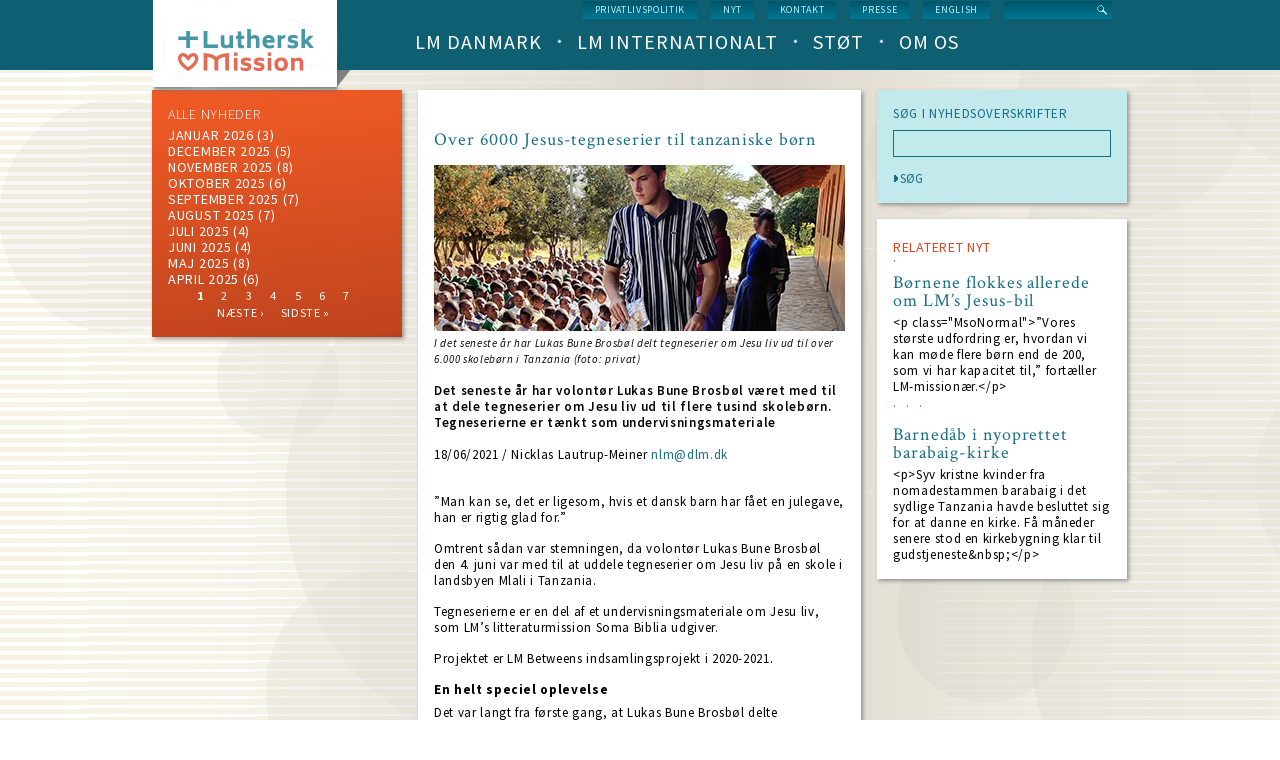

--- FILE ---
content_type: text/html; charset=UTF-8
request_url: https://www.dlm.dk/nyt/over-6000-jesus-tegneserier-til-tanzaniske-boern
body_size: 9416
content:
<!DOCTYPE html>
<html lang="da" dir="ltr" prefix="content: http://purl.org/rss/1.0/modules/content/  dc: http://purl.org/dc/terms/  foaf: http://xmlns.com/foaf/0.1/  og: http://ogp.me/ns#  rdfs: http://www.w3.org/2000/01/rdf-schema#  schema: http://schema.org/  sioc: http://rdfs.org/sioc/ns#  sioct: http://rdfs.org/sioc/types#  skos: http://www.w3.org/2004/02/skos/core#  xsd: http://www.w3.org/2001/XMLSchema# ">
  <head>
    <meta charset="utf-8" />
<link rel="canonical" href="https://www.dlm.dk/nyt/over-6000-jesus-tegneserier-til-tanzaniske-boern" />
<link rel="image_src" href="/sites/default/files/nyheder/Tanzaniske%20b%C3%B8rn%20modtager%20tegneserier%20Lukas%20Bune%20Brosboel.jpg" />
<meta name="description" content="”Man kan se, det er ligesom, hvis et dansk barn har fået en julegave, han er rigtig glad for.” Omtrent sådan var stemningen, da volontør Lukas Bune Brosbøl den 4. juni var med til at uddele tegneserier om Jesu liv på en skole i landsbyen Mlali i Tanzania. Tegneserierne er en del af et undervisningsmateriale om Jesu liv, som LM’s litteraturmission Soma Biblia udgiver.  Projektet er LM Betweens indsamlingsprojekt i 2020-2021." />
<meta property="og:type" content="Nyhed" />
<meta property="og:url" content="https://www.dlm.dk/nyt/over-6000-jesus-tegneserier-til-tanzaniske-boern" />
<meta property="og:title" content="Over 6000 Jesus-tegneserier til tanzaniske børn | Luthersk Mission" />
<meta property="og:description" content="”Man kan se, det er ligesom, hvis et dansk barn har fået en julegave, han er rigtig glad for.” Omtrent sådan var stemningen, da volontør Lukas Bune Brosbøl den 4. juni var med til at uddele tegneserier om Jesu liv på en skole i landsbyen Mlali i Tanzania. Tegneserierne er en del af et undervisningsmateriale om Jesu liv, som LM’s litteraturmission Soma Biblia udgiver.  Projektet er LM Betweens indsamlingsprojekt i 2020-2021. En helt speciel oplevelse Det var langt fra første gang, at Lukas Bune Brosbøl delte tegneserier ud sammen med Soma Biblias lokale ansatte.  Men den 4. juni var alligevel noget helt specielt, fordi han snart rejser tilbage til Danmark, og fordi de var så langt væk fra storbyen Dar es Salaam, hvor han har arbejdet det meste af tiden. ”Vi overnattede i en landsby og kørte igennem et bakket landskab i en time, før vi kom ned til skolen,” forklarer han og tilføjer, at de derefter fik rektors accept til at dele tegneserier ud. Læste højt foran hele skolen De delte omkring 900 tegneserier ud til eleverne, der var samlet i skolegården. ”Så fortæller en af mine lokale kolleger, hvad hæftet handler om, og vi spørger, om der er en elev, der har lyst til at læse de første sider højt.” Det var der, og sådan har han set det mange gange før, siger Lukas, der er imponeret over elevernes frimodighed. Lærerne fik også undervisningsmateriale, så tegneserierne kan bruges i undervisningen. De stikker den ikke bare i tasken Tegneserierne, der hedder Manga Masiha på swahili, gennemgår de vigtigste episoder i Jesu liv, lige fra englens besøg hos Maria til himmelfarten. Og ofte bliver tegneserierne taget rigtig godt imod, fortæller han: ”De er slet ikke vant til at læse tegneserier. De står alle sammen og læser og snakker om det. De stikker den ikke bare i tasken.” I alt har Lukas Bune Brosbøl været med til at dele 6.000-7.000 tegneserier ud primært i Dar es Salaam og Morogoro." />
<meta property="og:image" content="https://www.dlm.dk/sites/default/files/nyheder/Tanzaniske%20b%C3%B8rn%20modtager%20tegneserier%20Lukas%20Bune%20Brosboel.jpg" />
<meta property="og:image:secure_url" content="https://www.dlm.dk/sites/default/files/nyheder/Tanzaniske%20b%C3%B8rn%20modtager%20tegneserier%20Lukas%20Bune%20Brosboel.jpg" />
<meta name="Generator" content="Drupal 9 (https://www.drupal.org)" />
<meta name="MobileOptimized" content="width" />
<meta name="HandheldFriendly" content="true" />
<meta name="viewport" content="width=device-width, initial-scale=1.0" />
<script src="https://www.google.com/recaptcha/api.js?hl=da" async defer></script>
<link rel="icon" href="/sites/default/files/LM-favicon.png" type="image/png" />
<script src="/sites/default/files/google_tag/default_container/google_tag.script.js?t94b23" defer></script>

    <title>Over 6000 Jesus-tegneserier til tanzaniske børn | Luthersk Mission</title>
    <link rel="stylesheet" media="all" href="/core/themes/stable/css/system/components/ajax-progress.module.css?t94b23" />
<link rel="stylesheet" media="all" href="/core/themes/stable/css/system/components/align.module.css?t94b23" />
<link rel="stylesheet" media="all" href="/core/themes/stable/css/system/components/autocomplete-loading.module.css?t94b23" />
<link rel="stylesheet" media="all" href="/core/themes/stable/css/system/components/fieldgroup.module.css?t94b23" />
<link rel="stylesheet" media="all" href="/core/themes/stable/css/system/components/container-inline.module.css?t94b23" />
<link rel="stylesheet" media="all" href="/core/themes/stable/css/system/components/clearfix.module.css?t94b23" />
<link rel="stylesheet" media="all" href="/core/themes/stable/css/system/components/details.module.css?t94b23" />
<link rel="stylesheet" media="all" href="/core/themes/stable/css/system/components/hidden.module.css?t94b23" />
<link rel="stylesheet" media="all" href="/core/themes/stable/css/system/components/item-list.module.css?t94b23" />
<link rel="stylesheet" media="all" href="/core/themes/stable/css/system/components/js.module.css?t94b23" />
<link rel="stylesheet" media="all" href="/core/themes/stable/css/system/components/nowrap.module.css?t94b23" />
<link rel="stylesheet" media="all" href="/core/themes/stable/css/system/components/position-container.module.css?t94b23" />
<link rel="stylesheet" media="all" href="/core/themes/stable/css/system/components/progress.module.css?t94b23" />
<link rel="stylesheet" media="all" href="/core/themes/stable/css/system/components/reset-appearance.module.css?t94b23" />
<link rel="stylesheet" media="all" href="/core/themes/stable/css/system/components/resize.module.css?t94b23" />
<link rel="stylesheet" media="all" href="/core/themes/stable/css/system/components/sticky-header.module.css?t94b23" />
<link rel="stylesheet" media="all" href="/core/themes/stable/css/system/components/system-status-counter.css?t94b23" />
<link rel="stylesheet" media="all" href="/core/themes/stable/css/system/components/system-status-report-counters.css?t94b23" />
<link rel="stylesheet" media="all" href="/core/themes/stable/css/system/components/system-status-report-general-info.css?t94b23" />
<link rel="stylesheet" media="all" href="/core/themes/stable/css/system/components/tabledrag.module.css?t94b23" />
<link rel="stylesheet" media="all" href="/core/themes/stable/css/system/components/tablesort.module.css?t94b23" />
<link rel="stylesheet" media="all" href="/core/themes/stable/css/system/components/tree-child.module.css?t94b23" />
<link rel="stylesheet" media="all" href="/core/themes/stable/css/views/views.module.css?t94b23" />
<link rel="stylesheet" media="all" href="/modules/contrib/google_cse/css/google_cse.css?t94b23" />
<link rel="stylesheet" media="all" href="/core/themes/stable/css/filter/filter.admin.css?t94b23" />
<link rel="stylesheet" media="all" href="/core/themes/stable/css/core/normalize-fixes.css?t94b23" />
<link rel="stylesheet" media="all" href="/themes/custom/dlm/css/layouts/3colsfixed/3colsfixed.css?t94b23" />
<link rel="stylesheet" media="all" href="/themes/custom/dlm/css/styles.css?t94b23" />
<link rel="stylesheet" media="all" href="/themes/custom/dlm/css/hacks.css?t94b23" />
<link rel="stylesheet" media="all" href="/themes/custom/dlm/css/no-query.css?t94b23" />
<link rel="stylesheet" media="all" href="/themes/custom/dlm/css/dlm.normalize.css?t94b23" />
<link rel="stylesheet" media="all" href="/themes/custom/dlm/css/jquery.mmenu.positioning.css?t94b23" />
<link rel="stylesheet" media="all" href="/themes/custom/dlm/css/jquery.mmenu.css?t94b23" />
<link rel="stylesheet" media="all" href="/themes/custom/dlm/css/jquery.mmenu.themes.css?t94b23" />
<link rel="stylesheet" media="all" href="/themes/custom/dlm/css/system.theme.css?t94b23" />
<link rel="stylesheet" media="all" href="/themes/custom/dlm/css/system.base.css?t94b23" />
<link rel="stylesheet" media="all" href="/core/themes/classy/css/components/action-links.css?t94b23" />
<link rel="stylesheet" media="all" href="/core/themes/classy/css/components/breadcrumb.css?t94b23" />
<link rel="stylesheet" media="all" href="/core/themes/classy/css/components/collapse-processed.css?t94b23" />
<link rel="stylesheet" media="all" href="/core/themes/classy/css/components/container-inline.css?t94b23" />
<link rel="stylesheet" media="all" href="/core/themes/classy/css/components/details.css?t94b23" />
<link rel="stylesheet" media="all" href="/core/themes/classy/css/components/exposed-filters.css?t94b23" />
<link rel="stylesheet" media="all" href="/core/themes/classy/css/components/icons.css?t94b23" />
<link rel="stylesheet" media="all" href="/core/themes/classy/css/components/item-list.css?t94b23" />
<link rel="stylesheet" media="all" href="/core/themes/classy/css/components/link.css?t94b23" />
<link rel="stylesheet" media="all" href="/core/themes/classy/css/components/links.css?t94b23" />
<link rel="stylesheet" media="all" href="/core/themes/classy/css/components/more-link.css?t94b23" />
<link rel="stylesheet" media="all" href="/core/themes/classy/css/components/pager.css?t94b23" />
<link rel="stylesheet" media="all" href="/core/themes/classy/css/components/tabledrag.css?t94b23" />
<link rel="stylesheet" media="all" href="/core/themes/classy/css/components/tableselect.css?t94b23" />
<link rel="stylesheet" media="all" href="/core/themes/classy/css/components/tablesort.css?t94b23" />
<link rel="stylesheet" media="all" href="/core/themes/classy/css/components/tabs.css?t94b23" />
<link rel="stylesheet" media="all" href="/core/themes/classy/css/components/textarea.css?t94b23" />
<link rel="stylesheet" media="all" href="/core/themes/classy/css/components/ui-dialog.css?t94b23" />
<link rel="stylesheet" media="all" href="/core/themes/classy/css/components/messages.css?t94b23" />
<link rel="stylesheet" media="all" href="/core/themes/classy/css/components/progress.css?t94b23" />
<link rel="stylesheet" media="all" href="https://fonts.googleapis.com/css?family=Source+Sans+Pro:200,300,400,600,700,400italic,600italic,700italic" />
<link rel="stylesheet" media="all" href="https://fonts.googleapis.com/css?family=Crimson+Text:400,400italic,600,600italic,700,700italic" />
<link rel="stylesheet" media="all" href="/themes/custom/dlm/css/layouts/default/default-layout.css?t94b23" />
<link rel="stylesheet" media="all" href="/themes/custom/dlm/css/layouts/default/idevels-css.css?t94b23" />
<link rel="stylesheet" media="all" href="/themes/custom/dlm/css/layouts/onecol/onecol.css?t94b23" />
<link rel="stylesheet" media="all" href="/themes/custom/dlm/css/layouts/twocol/twocol-layout.css?t94b23" />

    <script src="/core/assets/vendor/modernizr/modernizr.min.js?v=3.11.7"></script>
<script src="/core/misc/modernizr-additional-tests.js?v=3.11.7"></script>

  </head>
  <body class="path-node page-node-type-news">
        <a href="#main-content" class="visually-hidden focusable skip-link">
      Skip to main content
    </a>
    <noscript><iframe src="https://www.googletagmanager.com/ns.html?id=GTM-WKF8D6C" height="0" width="0" style="display:none;visibility:hidden"></iframe></noscript>
      <div class="dialog-off-canvas-main-canvas" data-off-canvas-main-canvas>
      
<div class="l-page page-node node-type-news">
    
  <header class="l-header" role="banner">
    <div class="header-wrapper">
      <div class="l-branding">
                  <a href="https://www.dlm.dk/" title=Home rel="home" class="site-logo">
            <img src="/sites/default/files/logo.png" alt=Home/></a>
                
      </div>
      
        <div class="l-region l-region--navigation">
    <div class="search-block-form google-cse contextual-region block block-search- container-inline"
     data-drupal-selector="search-block-form" id="block-search-form" role="search">
  
    
      <form action="/index.php/search/google" method="get" id="search-block-form" accept-charset="UTF-8">
  <div class="js-form-item form-item js-form-type-search form-type-search js-form-item-keys form-item-keys form-no-label">
      <label for="edit-keys" class="visually-hidden">
    Search
      </label>
        <input title="Enter the terms you wish to search for." data-drupal-selector="edit-keys" type="text" id="edit-keys" name="keys" value="" size="15" maxlength="128" class="form-search form-text" />

        </div>
<div data-drupal-selector="edit-actions" class="form-actions js-form-wrapper form-wrapper" id="edit-actions--3"><input data-drupal-selector="edit-submit" type="submit" id="edit-submit" value="Search" class="button js-form-submit form-submit" />
</div>

</form>

  </div>
<nav role="navigation" id="block-menu-block-1" class="block block--menu-block block--menu-block-1">
  <div class="menu-block-wrapper menu-block-1 menu-name-menu-service-menu parent-mlid-0 menu-level-1">
                      
    <h2 class="visually-hidden" id="block-servicemenu-menu">Service menu</h2>
    

              
              <ul class="menu">
                    <li class="menu-item">
        <a href="https://www.dlm.dk/sites/default/files/Download/Privatlivspolitik%20for%20eksterne%20relationer.pdf" title="Læs hele vores privatlivspolitik">Privatlivspolitik</a>
              </li>
                <li class="menu-item">
        <a href="/index.php/nyt" title="Hele nyhedslisten" data-drupal-link-system-path="nyt">nyt</a>
              </li>
                <li class="menu-item">
        <a href="/index.php/kontakt-os" title="Kontakt Luthersk Mission" data-drupal-link-system-path="node/737">Kontakt</a>
              </li>
                <li class="menu-item">
        <a href="/index.php/presse" title="Korte facts om LM, pressemeddelelser, pressefotos og genveje til info" data-drupal-link-system-path="node/1030">Presse</a>
              </li>
                <li class="menu-item">
        <a href="/index.php/english" title="Welcome to Danish Lutheran Mission" data-drupal-link-system-path="node/1022">English</a>
              </li>
        </ul>
  


      </div>
</nav>
<nav role="navigation" id="block-menu-block-3"
     class="block block--menu-block contextual-links-region block--menu-block-3">
  <div class="menu-block-wrapper menu-block-3 menu-name-main-menu parent-mlid-0 menu-level-1">
                      
    <h2 class="visually-hidden" id="block-dlm-main-menu-menu">Main navigation (level 1)</h2>
    

              
        <ul class="menu">
                      <li class="leaf has-children first leaf has-children">
                      <a href="/index.php/lm-danmark" data-drupal-link-system-path="lm-danmark">LM Danmark</a>
                            </li>
                      <li class="leaf has-children">
                      <a href="/index.php/lm-international" data-drupal-link-system-path="lm-international">LM Internationalt</a>
                            </li>
                      <li class="leaf has-children">
                      <a href="/index.php/stoet" data-drupal-link-system-path="stoet">Støt</a>
                            </li>
                      <li class="leaf has-children last leaf has-children">
                      <a href="/index.php/om-os" data-drupal-link-system-path="om-os">Om os</a>
                            </li>
          </ul>
  


      </div>
</nav>

  </div>

    </div>
  </header>

  <div class="l-main">
    <div class="l-content" role="main">
        <div class="l-region l-region--highlighted">
    <div data-drupal-messages-fallback class="hidden"></div>

  </div>

      <a id="main-content"></a>
      
            
        <div id="block-dlm-dlm-system-main" class="block block-system block-system-main-block">
  
    
      <article data-history-node-id="4180" class="node node--type-news node--view-mode-full clearfix node--promoted">
  
    

  <div>
    <div class="panel-display panel-3col clearfix">
  <div class="panel-panel panel-col-first">
    <div class="inside"> <div id="panels-ipe-regionid-left" class="block-region-left" data-region-name="left"><div  class="panel-pane pane-views-panes pane-news-news-archive orange-gradient link-list-in-orange-gradient-block">
      <div><div class="view view-news view-id-news view-display-id-news_archive js-view-dom-id-4447f109a15e787fabc5ae3f872653fbb5d0051e2b46b8f25c9cfabdba30e8b8">
  
    
      <div class="view-header">
      <a href="/nyt">ALLE NYHEDER</a>
    </div>
      
      <div class="view-content">
        <div class="views-summary views-summary-unformatted">
    <a href="/nyt/202601">januar 2026</a>
      (3)
    </div>
  <div class="views-summary views-summary-unformatted">
    <a href="/nyt/202512">december 2025</a>
      (5)
    </div>
  <div class="views-summary views-summary-unformatted">
    <a href="/nyt/202511">
november 2025</a>
      (8)
    </div>
  <div class="views-summary views-summary-unformatted">
    <a href="/nyt/202510">Oktober 2025</a>
      (6)
    </div>
  <div class="views-summary views-summary-unformatted">
    <a href="/nyt/202509">
september 2025</a>
      (7)
    </div>
  <div class="views-summary views-summary-unformatted">
    <a href="/nyt/202508">august 2025</a>
      (7)
    </div>
  <div class="views-summary views-summary-unformatted">
    <a href="/nyt/202507">
juli 2025</a>
      (4)
    </div>
  <div class="views-summary views-summary-unformatted">
    <a href="/nyt/202506">
juni 2025</a>
      (4)
    </div>
  <div class="views-summary views-summary-unformatted">
    <a href="/nyt/202505">maj 2025</a>
      (8)
    </div>
  <div class="views-summary views-summary-unformatted">
    <a href="/nyt/202504">April 2025</a>
      (6)
    </div>

    </div>
  
        <nav class="pager" role="navigation" aria-labelledby="pagination-heading">
    <h4 id="pagination-heading" class="visually-hidden">Pagination</h4>
    <ul class="pager__items js-pager__items">
                                                        <li class="pager__item is-active">
                                          <a href="?page=%2C%2C%2C%2C%2C%2C%2C%2C%2C%2C%2C%2C%2C%2C%2C%2C%2C%2C%2C%2C%2C%2C%2C%2C%2C%2C%2C%2C%2C%2C%2C%2C%2C%2C%2C%2C%2C%2C%2C%2C%2C%2C%2C%2C%2C%2C%2C0" title="Current page">
            <span class="visually-hidden">
              Current page
            </span>1</a>
        </li>
              <li class="pager__item">
                                          <a href="?page=%2C%2C%2C%2C%2C%2C%2C%2C%2C%2C%2C%2C%2C%2C%2C%2C%2C%2C%2C%2C%2C%2C%2C%2C%2C%2C%2C%2C%2C%2C%2C%2C%2C%2C%2C%2C%2C%2C%2C%2C%2C%2C%2C%2C%2C%2C%2C1" title="Go to page 2">
            <span class="visually-hidden">
              Page
            </span>2</a>
        </li>
              <li class="pager__item">
                                          <a href="?page=%2C%2C%2C%2C%2C%2C%2C%2C%2C%2C%2C%2C%2C%2C%2C%2C%2C%2C%2C%2C%2C%2C%2C%2C%2C%2C%2C%2C%2C%2C%2C%2C%2C%2C%2C%2C%2C%2C%2C%2C%2C%2C%2C%2C%2C%2C%2C2" title="Go to page 3">
            <span class="visually-hidden">
              Page
            </span>3</a>
        </li>
              <li class="pager__item">
                                          <a href="?page=%2C%2C%2C%2C%2C%2C%2C%2C%2C%2C%2C%2C%2C%2C%2C%2C%2C%2C%2C%2C%2C%2C%2C%2C%2C%2C%2C%2C%2C%2C%2C%2C%2C%2C%2C%2C%2C%2C%2C%2C%2C%2C%2C%2C%2C%2C%2C3" title="Go to page 4">
            <span class="visually-hidden">
              Page
            </span>4</a>
        </li>
              <li class="pager__item">
                                          <a href="?page=%2C%2C%2C%2C%2C%2C%2C%2C%2C%2C%2C%2C%2C%2C%2C%2C%2C%2C%2C%2C%2C%2C%2C%2C%2C%2C%2C%2C%2C%2C%2C%2C%2C%2C%2C%2C%2C%2C%2C%2C%2C%2C%2C%2C%2C%2C%2C4" title="Go to page 5">
            <span class="visually-hidden">
              Page
            </span>5</a>
        </li>
              <li class="pager__item">
                                          <a href="?page=%2C%2C%2C%2C%2C%2C%2C%2C%2C%2C%2C%2C%2C%2C%2C%2C%2C%2C%2C%2C%2C%2C%2C%2C%2C%2C%2C%2C%2C%2C%2C%2C%2C%2C%2C%2C%2C%2C%2C%2C%2C%2C%2C%2C%2C%2C%2C5" title="Go to page 6">
            <span class="visually-hidden">
              Page
            </span>6</a>
        </li>
              <li class="pager__item">
                                          <a href="?page=%2C%2C%2C%2C%2C%2C%2C%2C%2C%2C%2C%2C%2C%2C%2C%2C%2C%2C%2C%2C%2C%2C%2C%2C%2C%2C%2C%2C%2C%2C%2C%2C%2C%2C%2C%2C%2C%2C%2C%2C%2C%2C%2C%2C%2C%2C%2C6" title="Go to page 7">
            <span class="visually-hidden">
              Page
            </span>7</a>
        </li>
                                      <li class="pager__item pager__item--next">
          <a href="?page=%2C%2C%2C%2C%2C%2C%2C%2C%2C%2C%2C%2C%2C%2C%2C%2C%2C%2C%2C%2C%2C%2C%2C%2C%2C%2C%2C%2C%2C%2C%2C%2C%2C%2C%2C%2C%2C%2C%2C%2C%2C%2C%2C%2C%2C%2C%2C1" title="Go to next page" rel="next">
            <span class="visually-hidden">Next page</span>
            <span aria-hidden="true">næste ›</span>
          </a>
        </li>
                          <li class="pager__item pager__item--last">
          <a href="?page=%2C%2C%2C%2C%2C%2C%2C%2C%2C%2C%2C%2C%2C%2C%2C%2C%2C%2C%2C%2C%2C%2C%2C%2C%2C%2C%2C%2C%2C%2C%2C%2C%2C%2C%2C%2C%2C%2C%2C%2C%2C%2C%2C%2C%2C%2C%2C6" title="Go to last page">
            <span class="visually-hidden">Last page</span>
            <span aria-hidden="true">sidste »</span>
          </a>
        </li>
          </ul>
  </nav>

          </div>
</div>

  </div>


</div></div>
  </div>

  <div class="panel-panel panel-col">
    <div class="inside">
      <div id="panels-ipe-regionid-middle" class="block-region-middle" data-region-name="middle"><div class="block block-ctools-block block-entity-fieldnodetitle">
  
    
      <div class="panel-pane pane-node-title"><h1>Over 6000 Jesus-tegneserier til tanzaniske børn</h1></div>

  </div>
<div class="block block-ctools-block block-entity-fieldnodefield-image">
  
    
      <div class="panel-pane pane-entity-field pane-node-field-image">
  <div class="field field--name-field-image field--type-image field--label-hidden">
    <div class="field__items"><div class="field__item">
            <img loading="lazy" src="/sites/default/files/nyheder/Tanzaniske%20b%C3%B8rn%20modtager%20tegneserier%20Lukas%20Bune%20Brosboel.jpg" width="411" height="166" alt="Tanzaniske børn modtager tegneserier" title="I det seneste år har Lukas Bune Brosbøl delt tegneserier om Jesu liv ud til over 6.000 skolebørn i Tanzania" typeof="foaf:Image" />


        </div></div>
  </div>
</div>

  </div>
<div class="block block-ctools-block block-entity-fieldnodefield-image-caption">
  
    
      <div class="panel-pane pane-entity-field pane-node-field-image-caption">
  <div class="field field--name-field-image-caption field--type-text field--label-hidden">
    <div class="field__items"><div class="field__item">
          I det seneste år har Lukas Bune Brosbøl delt tegneserier om Jesu liv ud til over 6.000 skolebørn i Tanzania (foto: privat)
        </div></div>
  </div>
</div>

  </div>
<div class="block block-ctools-block block-entity-fieldnodefield-manchet">
  
    
      
<div class="panel-pane pane-entity-field pane-node-field-manchet">
  <div class="field field--name-field-manchet field--type-text-long field--label-hidden">
    <div class="field__items">
      <div class="field__item even">
        <p>Det seneste år har volontør Lukas Bune Brosbøl været med til at dele tegneserier om Jesu liv ud til flere tusind skolebørn. Tegneserierne er tænkt som undervisningsmateriale</p>

      </div>
    </div>
  </div>
</div>

  </div>
<div class="block block-dlmm-generic block-dlm-custom-date-and-author-block">
  
    
      <div class="panel-pane pane-news-date-author pane-date-author"><p>18/06/2021 / Nicklas Lautrup-Meiner <a href="mailto:nlm@dlm.dk">nlm@dlm.dk</a></p></div>
  </div>
<div  class="panel-pane pane-views-panes pane-blog-panel-pane-1 views-title pane-entity-field pane-node-body">
        

  <div class="field field--name-body field--type-text-with-summary field--label-hidden">
                            <div class="field__item"><p>”Man kan se, det er ligesom, hvis et dansk barn har fået en julegave, han er rigtig glad for.”</p>
<p>Omtrent sådan var stemningen, da volontør Lukas Bune Brosbøl den 4. juni var med til at uddele tegneserier om Jesu liv på en skole i landsbyen Mlali i Tanzania.</p>
<p>Tegneserierne er en del af et undervisningsmateriale om Jesu liv, som LM’s litteraturmission Soma Biblia udgiver. </p>
<p>Projektet er LM Betweens indsamlingsprojekt i 2020-2021.</p>
<h2>En helt speciel oplevelse</h2>
<p>Det var langt fra første gang, at Lukas Bune Brosbøl delte tegneserier ud sammen med Soma Biblias lokale ansatte. </p>
<p>Men den 4. juni var alligevel noget helt specielt, fordi han snart rejser tilbage til Danmark, og fordi de var så langt væk fra storbyen Dar es Salaam, hvor han har arbejdet det meste af tiden.</p>
<p>”Vi overnattede i en landsby og kørte igennem et bakket landskab i en time, før vi kom ned til skolen,” forklarer han og tilføjer, at de derefter fik rektors accept til at dele tegneserier ud.</p>
<h2>Læste højt foran hele skolen</h2>
<p>De delte omkring 900 tegneserier ud til eleverne, der var samlet i skolegården.</p>
<p>”Så fortæller en af mine lokale kolleger, hvad hæftet handler om, og vi spørger, om der er en elev, der har lyst til at læse de første sider højt.”</p>
<p>Det var der, og sådan har han set det mange gange før, siger Lukas, der er imponeret over elevernes frimodighed.</p>
<p>Lærerne fik også undervisningsmateriale, så tegneserierne kan bruges i undervisningen.</p>
<h2>De stikker den ikke bare i tasken</h2>
<p>Tegneserierne, der hedder Manga Masiha på swahili, gennemgår de vigtigste episoder i Jesu liv, lige fra englens besøg hos Maria til himmelfarten.</p>
<p>Og ofte bliver tegneserierne taget rigtig godt imod, fortæller han:</p>
<p>”De er slet ikke vant til at læse tegneserier. De står alle sammen og læser og snakker om det. De stikker den ikke bare i tasken.”</p>
<p>I alt har Lukas Bune Brosbøl været med til at dele 6.000-7.000 tegneserier ud primært i Dar es Salaam og Morogoro.</p>
</div>
                    </div>



  </div>


<div  class="panel-pane pane-node-comment-form">
  <div class="pane-title">Tilføj kommentar</div>
      <div class="panel-pane pane-node-comment-form">
  <form class="comment-comment-node-news-form comment-form" data-drupal-selector="comment-form" action="/comment/reply/node/4180/comment_node_news" method="post" id="comment-form" accept-charset="UTF-8">
  <div class="js-form-item form-item js-form-type-textfield form-type-textfield js-form-item-name form-item-name">
      <label for="edit-name">
    Dit navn
      </label>
        <input data-drupal-default-value="Anonymous" data-drupal-selector="edit-name" type="text" id="edit-name" name="name" value="" size="30" maxlength="60" class="form-text" />

        </div>
<input autocomplete="off" data-drupal-selector="form-k-ko-9i6qcmqzeko1mgjgjal1bmpnf6b5noeurhj09c" type="hidden" name="form_build_id" value="form-K_Ko-9I6QcmqzEKo1MGjGjal1BMPnF6b5nOEurhJ09c" />
<input data-drupal-selector="edit-comment-comment-node-news-form" type="hidden" name="form_id" value="comment_comment_node_news_form" />
<div class="field--type-text-long field--name-comment-body field--widget-text-textarea js-form-wrapper form-wrapper" data-drupal-selector="edit-comment-body-wrapper" id="edit-comment-body-wrapper">
<div id="comment-body-add-more-wrapper">
            <div class="js-text-format-wrapper text-format-wrapper js-form-item form-item">
  <div class="js-form-item form-item js-form-type-textarea form-type-textarea js-form-item-comment-body-0-value form-item-comment-body-0-value">
      <label for="edit-comment-body-0-value" class="js-form-required">
    Comment
        <span class="form-required">*</span>
      </label>
        <div class="form-textarea-wrapper resizable resizable-textarea">
  <textarea class="js-text-full text-full form-textarea required resize-vertical" data-media-embed-host-entity-langcode="da" data-drupal-selector="edit-comment-body-0-value" id="edit-comment-body-0-value" name="comment_body[0][value]" rows="5" cols="60" placeholder="" required="required" aria-required="true"></textarea>
</div>

        </div>

  </div>

      </div>
</div>
  <details id="captcha" class="captcha js-form-wrapper form-wrapper" open="open">    <summary role="button" aria-controls="captcha" aria-expanded="true" aria-pressed="true">CAPTCHA</summary><div class="details-wrapper">
    <div class="details-description">This question is for testing whether or not you are a human visitor and to prevent automated spam submissions.</div><input data-drupal-selector="edit-captcha-sid" type="hidden" name="captcha_sid" value="6895214" />
<input data-drupal-selector="edit-captcha-token" type="hidden" name="captcha_token" value="fTx0hBxb40UFd65DutV0lwx3D0Qae3d6TVFYtN5DY_E" />
<input data-drupal-selector="edit-captcha-response" type="hidden" name="captcha_response" value="Google no captcha" />
<div class="g-recaptcha" data-sitekey="6LcvLlIUAAAAAHeW6sg7QhbNbrVMOLb0pEO0xL26" data-theme="light" data-type="image"></div><input data-drupal-selector="edit-captcha-cacheable" type="hidden" name="captcha_cacheable" value="1" />
</div>
</details>

<div data-drupal-selector="edit-actions" class="form-actions js-form-wrapper form-wrapper" id="edit-actions--2"><input data-drupal-selector="edit-submit" type="submit" id="edit-submit" name="op" value="Gem" class="button button--primary js-form-submit form-submit" />
</div>

</form>

</div>

  </div>
</div>
    </div>
  </div>

  <div class="panel-panel panel-col-last">
    <div class="inside"> <div id="panels-ipe-regionid-right" class="block-region-right" data-region-name="right">
<div  class="panel-pane pane-block pane-views-exp-news-latest-news-list pane-views">
  <form class="views-exposed-form-news-latest-news-list" action="/nyt" method="get"
        id="views-exposed-form-news-latest-news-list" accept-charset="UTF-8">
    <div>
      <div class="views-exposed-form">
        <div class="views-exposed-widgets clearfix">
          <div id="edit-title-wrapper" class="views-exposed-widget views-widget-filter-title">
            <label for="edit-title">
              SØG I NYHEDSOVERSKRIFTER
            </label>
            <div class="views-widget">
              <div class="form-item form-type-textfield form-item-title">
                <input type="text" id="edit-title" name="title" value size="30" maxlength="128" class="form-text">
              </div>
            </div>
          </div>
          <div class="views-exposed-widget views-submit-button">
            <input type="submit" id="edit-submit-news" name="" value="SØG" class="form-submit">
          </div>
        </div>
      </div>
    </div>
  </form>
</div>
<div  class="panel-pane pane-views-panes pane-news-related-news dot red views-title">
      <div><div class="view view-news view-id-news view-display-id-related_news js-view-dom-id-fd7f50e2c33dc608317d52a13b25a78ec655b1d51fd632244abcb03785331e65">
  
    
      <div class="view-header">
      <span class="pane-title">RELATERET NYT</span>
    </div>
      
      <div class="view-content">
            <div class="views-row-odd views-row-first">
              <div class="views-field views-field-title"><span class="field-content"><a href="/nyt/boernene-flokkes-allerede-om-lms-jesus-bil" hreflang="da">Børnene flokkes allerede om LM’s Jesus-bil</a></span></div><div class="views-field views-field-field-manchet"><div class="field-content">&lt;p class=&quot;MsoNormal&quot;&gt;”Vores største udfordring er, hvordan vi kan møde flere børn end de 200, som vi har kapacitet til,” fortæller LM-missionær.&lt;/p&gt;
</div></div>
      </div>
                <div class="views-row views-row-even">
                <div class="views-field views-field-title"><span class="field-content"><a href="/nyt/barnedaab-i-nyoprettet-barabaig-kirke" hreflang="da">Barnedåb i nyoprettet barabaig-kirke</a></span></div><div class="views-field views-field-field-manchet"><div class="field-content">&lt;p&gt;Syv kristne kvinder fra nomadestammen barabaig i det sydlige Tanzania havde besluttet sig for at danne en kirke. Få måneder senere stod en kirkebygning klar til gudstjeneste&amp;nbsp;&lt;/p&gt;
</div></div>
      </div>
          </div>
    
                      </div>
</div>

  </div>
</div></div>
  </div>
</div>

  </div>
</article>

  </div>


    </div>
    
    
  </div>

  <footer class="l-footer" role="contentinfo">
      <div class="l-region l-region--footer">
    
<nav  role="navigation" id="block-custom-block-cb-adresse" class="block block--custom-block contextual-links-region block--custom-block-cb-adresse">

        
            <div class="clearfix text-formatted field field--name-body field--type-text-with-summary field--label-hidden field__item"><p>Luthersk Mission<br />
Industrivænget 40<br />
3400 Hillerød<br />
tlf. +45 4820 7660<br /><a href="mailto:dlm@dlm.dk">dlm@dlm.dk</a><br />
CVR-nr.: 17455419<br />
​Konto: <a href="http://www.dlm.dk/st%C3%B8t">2230-0726496390</a><br />
MobilePay: <a href="http://www.dlm.dk/stoet/saadan-stoetter-du-lm/giv-nu">66288</a></p></div>
      
  </nav>
<nav role="navigation" id="block-menu-menu-arbejdsgrene" class="block block--menu block--menu-menu-arbejdsgrene">
  <h4 class="block__title">
    Arbejdsgrene
  </h4>

        
              <ul class="menu">
                    <li class="menu-item">
        <a href="http://www.lmbu.dk/" title="LMBU&#039;s egen portal-hjemmeside">Børn &amp; Unge</a>
              </li>
                <li class="menu-item">
        <a href="http://lm-musik.dk/" title="LM Musik">LM Musik</a>
              </li>
                <li class="menu-item">
        <a href="/index.php/integration" title="LM&#039;s tværkulturelle arbejde" data-drupal-link-system-path="node/505">Integration</a>
              </li>
                <li class="menu-item">
        <a href="http://www.lumigenbrug.dk/" title="LUMI genbrugs egen hjemmeside">Genbrug</a>
              </li>
                <li class="menu-item">
        <a href="http://www.norea.dk/" title="Noreas egen hjemmeside" target="_blank">Norea Mediemission</a>
              </li>
                <li class="menu-item">
        <a href="http://www.oac.dk/" title="OAC Danmark Friluftsmissionen">OAC Danmark Friluftsmissionen</a>
              </li>
        </ul>
  


  </nav>
<nav role="navigation" id="block-menu-menu-institutioner" class="block block--menu block--menu-menu-institutioner">
  <h4 class="block__title">
    Institutioner
  </h4>

        
              <ul class="menu">
                    <li class="menu-item">
        <a href="https://lm.aula.dk/" title="Daginstitutionen LM&#039;s børnehus&#039; egen hjemmeside">LM&#039;s børnehus</a>
              </li>
                <li class="menu-item">
        <a href="http://www.plejehjemmet-bakkely.dk/" title="Plejehjemmet Bakkelys egen hjemmeside">Bakkely</a>
              </li>
                <li class="menu-item">
        <a href="http://www.klokkebjerg.dk/" title="Plejehjemmet Klokkebjergs egen hjemmeside">Klokkebjerg</a>
              </li>
                <li class="menu-item">
        <a href="http://www.arkenesbjerg.dk/" title="Kontaktcenter Arken i Esbjergs egen hjemmeside">Arken</a>
              </li>
                <li class="menu-item">
        <a href="http://www.detgodehaab.dk/" title="Værestedet Håbet i Horsens egen hjemmeside">Håbet</a>
              </li>
                <li class="menu-item">
        <a href="http://www.cafekilden.dk/" title="Café Kilden i Hernings egen hjemmeside">Café Kilden</a>
              </li>
                <li class="menu-item">
        <a href="http://www.lmkbh.dk/node/1276" title="">Café Luther</a>
              </li>
                <li class="menu-item">
        <a href="http://www.dlm.dk/lm-danmark/skoler" title="LM&#039;s skoler">Skoler</a>
              </li>
        </ul>
  


  </nav>
<nav role="navigation" id="block-menu-menu-resurser" class="block block--menu block--menu-menu-resurser">
  <h4 class="block__title">
    Resurser
  </h4>

        
              <ul class="menu">
                    <li class="menu-item">
        <a href="/index.php/bladportal/tro-mission" title="Læs LM&#039;s avis Tro &amp; Mission" data-drupal-link-system-path="node/568">Tro &amp; Mission</a>
              </li>
                <li class="menu-item">
        <a href="/index.php/bladportal/budskabet" title="Læs LM&#039;s magasin Budskabet" data-drupal-link-system-path="node/572">Budskabet</a>
              </li>
                <li class="menu-item">
        <a href="http://lohse.dk/brands/logosmedia.html?void=" title="Køb kristne bøger på forlagets egen hjemmeside">LogosMedia</a>
              </li>
                <li class="menu-item">
        <a href="http://lysetoglivet.dk/" title="Prædikener mv kan downloades som lydfiler på lysetoglivet.dk">Lyset og Livet</a>
              </li>
                <li class="menu-item">
        <a href="http://nodebasen.dk/" title="Køb noder til kristne sange på nodebasen.dk">Nodebasen</a>
              </li>
                <li class="menu-item">
        <a href="http://worshiptoday.dk/hjem/" title="Find nye danske lovsange">Worship Today</a>
              </li>
                <li class="menu-item">
        <a href="https://discipel24-7.dk/" title="Discipel 24-7 - når Jesus fylder">Discipel 24-7</a>
              </li>
                <li class="menu-item">
        <a href="https://www.tilliv.dk/" title="TilLiv.dk er en dansk evangelisk luthersk ressourceside for unge kristne, der blev startet i 2019. Siden drives af Norea Mediemission.">Tilliv.dk</a>
              </li>
        </ul>
  


  </nav>
<nav role="navigation" id="block-menu-menu-missionslande" class="block block--menu block--menu-menu-missionslande">
  <h4 class="block__title">
    Missionslande
  </h4>

        
              <ul class="menu">
                    <li class="menu-item">
        <a href="http://dlm.dk/lm-international/missionsomraader/cambodja" title="">Cambodja</a>
              </li>
                <li class="menu-item">
        <a href="http://dlm.dk/lm-international/missionsomraader/etiopien" title="">Etiopien</a>
              </li>
                <li class="menu-item">
        <a href="http://dlm.dk/lm-international/missionsomraader/peru" title="">Peru</a>
              </li>
                <li class="menu-item">
        <a href="http://dlm.dk/lm-international/missionsomraader/tanzania" title="">Tanzania</a>
              </li>
                <li class="menu-item">
        <a href="https://www.dlm.dk/lm-international/missionsomraader/mongoliet" title="Mongoliet">Mongoliet</a>
              </li>
                <li class="menu-item">
        <a href="https://www.dlm.dk/tyrkiet" title="Tyrkiske folkegruper">Tyrkiske folkegrupper</a>
              </li>
        </ul>
  


  </nav>
<nav role="navigation" id="block-menu-menu-tjek-ogs-" class="block block--menu block--menu-menu-tjek-ogs-">
  <h4 class="block__title">
    Tjek også
  </h4>

        
              <ul class="menu">
                    <li class="menu-item">
        <a href="https://lohse.dk/24-12-et-julemagasin.html" title="Link til årets udgave af julemagasinet 24:12">24:12</a>
              </li>
                <li class="menu-item">
        <a href="https://www.dlm.dk/sites/default/files/Download/Etos%20for%20god%20adf%C3%A6rd%20i%20kirker%20og%20kristne%20hjem_0.pdf" title="Fælles erklæring om forebyggelse af overgreb">Etos for god adfærd</a>
              </li>
                <li class="menu-item">
        <a href="https://www.dlm.dk/sites/default/files/Om_os/For%20vores%20b%C3%B8rns%20bedste%202023.pdf" title="Vejledning i at forebygge og håndtere seksuelle krænkelser">For vores børns bedste</a>
              </li>
        </ul>
  


  </nav>

  </div>

</div>

  </div>

    
    <script type="application/json" data-drupal-selector="drupal-settings-json">{"path":{"baseUrl":"\/","scriptPath":null,"pathPrefix":"","currentPath":"node\/4180","currentPathIsAdmin":false,"isFront":false,"currentLanguage":"da"},"pluralDelimiter":"\u0003","suppressDeprecationErrors":true,"ajaxPageState":{"libraries":"captcha\/base,classy\/base,classy\/messages,core\/drupal.collapse,core\/normalize,dlm\/global-styling,filter\/drupal.filter,google_cse\/googlecseWatermark,system\/base,views\/views.ajax,views\/views.module","theme":"dlm","theme_token":null},"ajaxTrustedUrl":{"\/index.php\/search\/google":true,"\/comment\/reply\/node\/4180\/comment_node_news":true},"views":{"ajax_path":"\/views\/ajax","ajaxViews":{"views_dom_id:4447f109a15e787fabc5ae3f872653fbb5d0051e2b46b8f25c9cfabdba30e8b8":{"view_name":"news","view_display_id":"news_archive","view_args":"","view_path":"\/node\/4180","view_base_path":"nyt\/rss.xml","view_dom_id":"4447f109a15e787fabc5ae3f872653fbb5d0051e2b46b8f25c9cfabdba30e8b8","pager_element":47}}},"googleCSE":{"cx":"013523921674201994609:runchahlney","language":"da","resultsWidth":443,"domain":"","isDefault":false},"user":{"uid":0,"permissionsHash":"1fb01d94f06e475e2f88ffb42e7d6f661427595ecb57a9cd530f4fc38f87bb5c"}}</script>
<script src="/core/assets/vendor/jquery/jquery.min.js?v=3.6.3"></script>
<script src="/core/misc/polyfills/element.matches.js?v=9.5.11"></script>
<script src="/core/misc/polyfills/object.assign.js?v=9.5.11"></script>
<script src="/core/misc/polyfills/nodelist.foreach.js?v=9.5.11"></script>
<script src="/core/assets/vendor/css-escape/css.escape.js?v=1.5.1"></script>
<script src="/core/assets/vendor/es6-promise/es6-promise.auto.min.js?v=4.2.8"></script>
<script src="/core/assets/vendor/once/once.min.js?v=1.0.1"></script>
<script src="/core/assets/vendor/jquery-once/jquery.once.min.js?v=2.2.3"></script>
<script src="/sites/default/files/languages/da_mHtm7L4-6xhnB1EfKoDr-YFj2epfVxmuSD8Bzhv8uBI.js?t94b23"></script>
<script src="/core/misc/drupalSettingsLoader.js?v=9.5.11"></script>
<script src="/core/misc/drupal.js?v=9.5.11"></script>
<script src="/core/misc/drupal.init.js?v=9.5.11"></script>
<script src="/core/assets/vendor/tabbable/index.umd.min.js?v=5.3.3"></script>
<script src="/core/misc/jquery.once.bc.js?v=9.5.11"></script>
<script src="/themes/custom/dlm/res/js/global.js?v=1.x"></script>
<script src="/themes/custom/dlm/res/js/denmark_html_map.js?v=1.x"></script>
<script src="/themes/custom/dlm/res/js/jquery.flexslider.js?v=1.x"></script>
<script src="/themes/custom/dlm/res/js/jquery.mmenu.min.all.js?v=1.x"></script>
<script src="/themes/custom/dlm/res/js/jquery.mmenu.offcanvas.js?v=1.x"></script>
<script src="/themes/custom/dlm/libraries/imagemask/jquery.imageMask.js?v=1.x"></script>
<script src="/core/assets/vendor/jquery-form/jquery.form.min.js?v=4.3.0"></script>
<script src="/core/misc/progress.js?v=9.5.11"></script>
<script src="/core/assets/vendor/loadjs/loadjs.min.js?v=4.2.0"></script>
<script src="/core/misc/ajax.js?v=9.5.11"></script>
<script src="/core/themes/stable/js/ajax.js?v=9.5.11"></script>
<script src="/core/modules/views/js/base.js?v=9.5.11"></script>
<script src="/core/modules/views/js/ajax_view.js?v=9.5.11"></script>
<script src="/modules/contrib/google_cse/js/google_cse.js?t94b23"></script>
<script src="/core/misc/debounce.js?v=9.5.11"></script>
<script src="/core/misc/form.js?v=9.5.11"></script>
<script src="/core/misc/details-summarized-content.js?v=9.5.11"></script>
<script src="/core/misc/details-aria.js?v=9.5.11"></script>
<script src="/core/misc/collapse.js?v=9.5.11"></script>
<script src="/core/modules/filter/filter.js?v=9.5.11"></script>

  </body>
</html>


--- FILE ---
content_type: text/html; charset=utf-8
request_url: https://www.google.com/recaptcha/api2/anchor?ar=1&k=6LcvLlIUAAAAAHeW6sg7QhbNbrVMOLb0pEO0xL26&co=aHR0cHM6Ly93d3cuZGxtLmRrOjQ0Mw..&hl=da&type=image&v=PoyoqOPhxBO7pBk68S4YbpHZ&theme=light&size=normal&anchor-ms=20000&execute-ms=30000&cb=7oqz2d48iksv
body_size: 49804
content:
<!DOCTYPE HTML><html dir="ltr" lang="da"><head><meta http-equiv="Content-Type" content="text/html; charset=UTF-8">
<meta http-equiv="X-UA-Compatible" content="IE=edge">
<title>reCAPTCHA</title>
<style type="text/css">
/* cyrillic-ext */
@font-face {
  font-family: 'Roboto';
  font-style: normal;
  font-weight: 400;
  font-stretch: 100%;
  src: url(//fonts.gstatic.com/s/roboto/v48/KFO7CnqEu92Fr1ME7kSn66aGLdTylUAMa3GUBHMdazTgWw.woff2) format('woff2');
  unicode-range: U+0460-052F, U+1C80-1C8A, U+20B4, U+2DE0-2DFF, U+A640-A69F, U+FE2E-FE2F;
}
/* cyrillic */
@font-face {
  font-family: 'Roboto';
  font-style: normal;
  font-weight: 400;
  font-stretch: 100%;
  src: url(//fonts.gstatic.com/s/roboto/v48/KFO7CnqEu92Fr1ME7kSn66aGLdTylUAMa3iUBHMdazTgWw.woff2) format('woff2');
  unicode-range: U+0301, U+0400-045F, U+0490-0491, U+04B0-04B1, U+2116;
}
/* greek-ext */
@font-face {
  font-family: 'Roboto';
  font-style: normal;
  font-weight: 400;
  font-stretch: 100%;
  src: url(//fonts.gstatic.com/s/roboto/v48/KFO7CnqEu92Fr1ME7kSn66aGLdTylUAMa3CUBHMdazTgWw.woff2) format('woff2');
  unicode-range: U+1F00-1FFF;
}
/* greek */
@font-face {
  font-family: 'Roboto';
  font-style: normal;
  font-weight: 400;
  font-stretch: 100%;
  src: url(//fonts.gstatic.com/s/roboto/v48/KFO7CnqEu92Fr1ME7kSn66aGLdTylUAMa3-UBHMdazTgWw.woff2) format('woff2');
  unicode-range: U+0370-0377, U+037A-037F, U+0384-038A, U+038C, U+038E-03A1, U+03A3-03FF;
}
/* math */
@font-face {
  font-family: 'Roboto';
  font-style: normal;
  font-weight: 400;
  font-stretch: 100%;
  src: url(//fonts.gstatic.com/s/roboto/v48/KFO7CnqEu92Fr1ME7kSn66aGLdTylUAMawCUBHMdazTgWw.woff2) format('woff2');
  unicode-range: U+0302-0303, U+0305, U+0307-0308, U+0310, U+0312, U+0315, U+031A, U+0326-0327, U+032C, U+032F-0330, U+0332-0333, U+0338, U+033A, U+0346, U+034D, U+0391-03A1, U+03A3-03A9, U+03B1-03C9, U+03D1, U+03D5-03D6, U+03F0-03F1, U+03F4-03F5, U+2016-2017, U+2034-2038, U+203C, U+2040, U+2043, U+2047, U+2050, U+2057, U+205F, U+2070-2071, U+2074-208E, U+2090-209C, U+20D0-20DC, U+20E1, U+20E5-20EF, U+2100-2112, U+2114-2115, U+2117-2121, U+2123-214F, U+2190, U+2192, U+2194-21AE, U+21B0-21E5, U+21F1-21F2, U+21F4-2211, U+2213-2214, U+2216-22FF, U+2308-230B, U+2310, U+2319, U+231C-2321, U+2336-237A, U+237C, U+2395, U+239B-23B7, U+23D0, U+23DC-23E1, U+2474-2475, U+25AF, U+25B3, U+25B7, U+25BD, U+25C1, U+25CA, U+25CC, U+25FB, U+266D-266F, U+27C0-27FF, U+2900-2AFF, U+2B0E-2B11, U+2B30-2B4C, U+2BFE, U+3030, U+FF5B, U+FF5D, U+1D400-1D7FF, U+1EE00-1EEFF;
}
/* symbols */
@font-face {
  font-family: 'Roboto';
  font-style: normal;
  font-weight: 400;
  font-stretch: 100%;
  src: url(//fonts.gstatic.com/s/roboto/v48/KFO7CnqEu92Fr1ME7kSn66aGLdTylUAMaxKUBHMdazTgWw.woff2) format('woff2');
  unicode-range: U+0001-000C, U+000E-001F, U+007F-009F, U+20DD-20E0, U+20E2-20E4, U+2150-218F, U+2190, U+2192, U+2194-2199, U+21AF, U+21E6-21F0, U+21F3, U+2218-2219, U+2299, U+22C4-22C6, U+2300-243F, U+2440-244A, U+2460-24FF, U+25A0-27BF, U+2800-28FF, U+2921-2922, U+2981, U+29BF, U+29EB, U+2B00-2BFF, U+4DC0-4DFF, U+FFF9-FFFB, U+10140-1018E, U+10190-1019C, U+101A0, U+101D0-101FD, U+102E0-102FB, U+10E60-10E7E, U+1D2C0-1D2D3, U+1D2E0-1D37F, U+1F000-1F0FF, U+1F100-1F1AD, U+1F1E6-1F1FF, U+1F30D-1F30F, U+1F315, U+1F31C, U+1F31E, U+1F320-1F32C, U+1F336, U+1F378, U+1F37D, U+1F382, U+1F393-1F39F, U+1F3A7-1F3A8, U+1F3AC-1F3AF, U+1F3C2, U+1F3C4-1F3C6, U+1F3CA-1F3CE, U+1F3D4-1F3E0, U+1F3ED, U+1F3F1-1F3F3, U+1F3F5-1F3F7, U+1F408, U+1F415, U+1F41F, U+1F426, U+1F43F, U+1F441-1F442, U+1F444, U+1F446-1F449, U+1F44C-1F44E, U+1F453, U+1F46A, U+1F47D, U+1F4A3, U+1F4B0, U+1F4B3, U+1F4B9, U+1F4BB, U+1F4BF, U+1F4C8-1F4CB, U+1F4D6, U+1F4DA, U+1F4DF, U+1F4E3-1F4E6, U+1F4EA-1F4ED, U+1F4F7, U+1F4F9-1F4FB, U+1F4FD-1F4FE, U+1F503, U+1F507-1F50B, U+1F50D, U+1F512-1F513, U+1F53E-1F54A, U+1F54F-1F5FA, U+1F610, U+1F650-1F67F, U+1F687, U+1F68D, U+1F691, U+1F694, U+1F698, U+1F6AD, U+1F6B2, U+1F6B9-1F6BA, U+1F6BC, U+1F6C6-1F6CF, U+1F6D3-1F6D7, U+1F6E0-1F6EA, U+1F6F0-1F6F3, U+1F6F7-1F6FC, U+1F700-1F7FF, U+1F800-1F80B, U+1F810-1F847, U+1F850-1F859, U+1F860-1F887, U+1F890-1F8AD, U+1F8B0-1F8BB, U+1F8C0-1F8C1, U+1F900-1F90B, U+1F93B, U+1F946, U+1F984, U+1F996, U+1F9E9, U+1FA00-1FA6F, U+1FA70-1FA7C, U+1FA80-1FA89, U+1FA8F-1FAC6, U+1FACE-1FADC, U+1FADF-1FAE9, U+1FAF0-1FAF8, U+1FB00-1FBFF;
}
/* vietnamese */
@font-face {
  font-family: 'Roboto';
  font-style: normal;
  font-weight: 400;
  font-stretch: 100%;
  src: url(//fonts.gstatic.com/s/roboto/v48/KFO7CnqEu92Fr1ME7kSn66aGLdTylUAMa3OUBHMdazTgWw.woff2) format('woff2');
  unicode-range: U+0102-0103, U+0110-0111, U+0128-0129, U+0168-0169, U+01A0-01A1, U+01AF-01B0, U+0300-0301, U+0303-0304, U+0308-0309, U+0323, U+0329, U+1EA0-1EF9, U+20AB;
}
/* latin-ext */
@font-face {
  font-family: 'Roboto';
  font-style: normal;
  font-weight: 400;
  font-stretch: 100%;
  src: url(//fonts.gstatic.com/s/roboto/v48/KFO7CnqEu92Fr1ME7kSn66aGLdTylUAMa3KUBHMdazTgWw.woff2) format('woff2');
  unicode-range: U+0100-02BA, U+02BD-02C5, U+02C7-02CC, U+02CE-02D7, U+02DD-02FF, U+0304, U+0308, U+0329, U+1D00-1DBF, U+1E00-1E9F, U+1EF2-1EFF, U+2020, U+20A0-20AB, U+20AD-20C0, U+2113, U+2C60-2C7F, U+A720-A7FF;
}
/* latin */
@font-face {
  font-family: 'Roboto';
  font-style: normal;
  font-weight: 400;
  font-stretch: 100%;
  src: url(//fonts.gstatic.com/s/roboto/v48/KFO7CnqEu92Fr1ME7kSn66aGLdTylUAMa3yUBHMdazQ.woff2) format('woff2');
  unicode-range: U+0000-00FF, U+0131, U+0152-0153, U+02BB-02BC, U+02C6, U+02DA, U+02DC, U+0304, U+0308, U+0329, U+2000-206F, U+20AC, U+2122, U+2191, U+2193, U+2212, U+2215, U+FEFF, U+FFFD;
}
/* cyrillic-ext */
@font-face {
  font-family: 'Roboto';
  font-style: normal;
  font-weight: 500;
  font-stretch: 100%;
  src: url(//fonts.gstatic.com/s/roboto/v48/KFO7CnqEu92Fr1ME7kSn66aGLdTylUAMa3GUBHMdazTgWw.woff2) format('woff2');
  unicode-range: U+0460-052F, U+1C80-1C8A, U+20B4, U+2DE0-2DFF, U+A640-A69F, U+FE2E-FE2F;
}
/* cyrillic */
@font-face {
  font-family: 'Roboto';
  font-style: normal;
  font-weight: 500;
  font-stretch: 100%;
  src: url(//fonts.gstatic.com/s/roboto/v48/KFO7CnqEu92Fr1ME7kSn66aGLdTylUAMa3iUBHMdazTgWw.woff2) format('woff2');
  unicode-range: U+0301, U+0400-045F, U+0490-0491, U+04B0-04B1, U+2116;
}
/* greek-ext */
@font-face {
  font-family: 'Roboto';
  font-style: normal;
  font-weight: 500;
  font-stretch: 100%;
  src: url(//fonts.gstatic.com/s/roboto/v48/KFO7CnqEu92Fr1ME7kSn66aGLdTylUAMa3CUBHMdazTgWw.woff2) format('woff2');
  unicode-range: U+1F00-1FFF;
}
/* greek */
@font-face {
  font-family: 'Roboto';
  font-style: normal;
  font-weight: 500;
  font-stretch: 100%;
  src: url(//fonts.gstatic.com/s/roboto/v48/KFO7CnqEu92Fr1ME7kSn66aGLdTylUAMa3-UBHMdazTgWw.woff2) format('woff2');
  unicode-range: U+0370-0377, U+037A-037F, U+0384-038A, U+038C, U+038E-03A1, U+03A3-03FF;
}
/* math */
@font-face {
  font-family: 'Roboto';
  font-style: normal;
  font-weight: 500;
  font-stretch: 100%;
  src: url(//fonts.gstatic.com/s/roboto/v48/KFO7CnqEu92Fr1ME7kSn66aGLdTylUAMawCUBHMdazTgWw.woff2) format('woff2');
  unicode-range: U+0302-0303, U+0305, U+0307-0308, U+0310, U+0312, U+0315, U+031A, U+0326-0327, U+032C, U+032F-0330, U+0332-0333, U+0338, U+033A, U+0346, U+034D, U+0391-03A1, U+03A3-03A9, U+03B1-03C9, U+03D1, U+03D5-03D6, U+03F0-03F1, U+03F4-03F5, U+2016-2017, U+2034-2038, U+203C, U+2040, U+2043, U+2047, U+2050, U+2057, U+205F, U+2070-2071, U+2074-208E, U+2090-209C, U+20D0-20DC, U+20E1, U+20E5-20EF, U+2100-2112, U+2114-2115, U+2117-2121, U+2123-214F, U+2190, U+2192, U+2194-21AE, U+21B0-21E5, U+21F1-21F2, U+21F4-2211, U+2213-2214, U+2216-22FF, U+2308-230B, U+2310, U+2319, U+231C-2321, U+2336-237A, U+237C, U+2395, U+239B-23B7, U+23D0, U+23DC-23E1, U+2474-2475, U+25AF, U+25B3, U+25B7, U+25BD, U+25C1, U+25CA, U+25CC, U+25FB, U+266D-266F, U+27C0-27FF, U+2900-2AFF, U+2B0E-2B11, U+2B30-2B4C, U+2BFE, U+3030, U+FF5B, U+FF5D, U+1D400-1D7FF, U+1EE00-1EEFF;
}
/* symbols */
@font-face {
  font-family: 'Roboto';
  font-style: normal;
  font-weight: 500;
  font-stretch: 100%;
  src: url(//fonts.gstatic.com/s/roboto/v48/KFO7CnqEu92Fr1ME7kSn66aGLdTylUAMaxKUBHMdazTgWw.woff2) format('woff2');
  unicode-range: U+0001-000C, U+000E-001F, U+007F-009F, U+20DD-20E0, U+20E2-20E4, U+2150-218F, U+2190, U+2192, U+2194-2199, U+21AF, U+21E6-21F0, U+21F3, U+2218-2219, U+2299, U+22C4-22C6, U+2300-243F, U+2440-244A, U+2460-24FF, U+25A0-27BF, U+2800-28FF, U+2921-2922, U+2981, U+29BF, U+29EB, U+2B00-2BFF, U+4DC0-4DFF, U+FFF9-FFFB, U+10140-1018E, U+10190-1019C, U+101A0, U+101D0-101FD, U+102E0-102FB, U+10E60-10E7E, U+1D2C0-1D2D3, U+1D2E0-1D37F, U+1F000-1F0FF, U+1F100-1F1AD, U+1F1E6-1F1FF, U+1F30D-1F30F, U+1F315, U+1F31C, U+1F31E, U+1F320-1F32C, U+1F336, U+1F378, U+1F37D, U+1F382, U+1F393-1F39F, U+1F3A7-1F3A8, U+1F3AC-1F3AF, U+1F3C2, U+1F3C4-1F3C6, U+1F3CA-1F3CE, U+1F3D4-1F3E0, U+1F3ED, U+1F3F1-1F3F3, U+1F3F5-1F3F7, U+1F408, U+1F415, U+1F41F, U+1F426, U+1F43F, U+1F441-1F442, U+1F444, U+1F446-1F449, U+1F44C-1F44E, U+1F453, U+1F46A, U+1F47D, U+1F4A3, U+1F4B0, U+1F4B3, U+1F4B9, U+1F4BB, U+1F4BF, U+1F4C8-1F4CB, U+1F4D6, U+1F4DA, U+1F4DF, U+1F4E3-1F4E6, U+1F4EA-1F4ED, U+1F4F7, U+1F4F9-1F4FB, U+1F4FD-1F4FE, U+1F503, U+1F507-1F50B, U+1F50D, U+1F512-1F513, U+1F53E-1F54A, U+1F54F-1F5FA, U+1F610, U+1F650-1F67F, U+1F687, U+1F68D, U+1F691, U+1F694, U+1F698, U+1F6AD, U+1F6B2, U+1F6B9-1F6BA, U+1F6BC, U+1F6C6-1F6CF, U+1F6D3-1F6D7, U+1F6E0-1F6EA, U+1F6F0-1F6F3, U+1F6F7-1F6FC, U+1F700-1F7FF, U+1F800-1F80B, U+1F810-1F847, U+1F850-1F859, U+1F860-1F887, U+1F890-1F8AD, U+1F8B0-1F8BB, U+1F8C0-1F8C1, U+1F900-1F90B, U+1F93B, U+1F946, U+1F984, U+1F996, U+1F9E9, U+1FA00-1FA6F, U+1FA70-1FA7C, U+1FA80-1FA89, U+1FA8F-1FAC6, U+1FACE-1FADC, U+1FADF-1FAE9, U+1FAF0-1FAF8, U+1FB00-1FBFF;
}
/* vietnamese */
@font-face {
  font-family: 'Roboto';
  font-style: normal;
  font-weight: 500;
  font-stretch: 100%;
  src: url(//fonts.gstatic.com/s/roboto/v48/KFO7CnqEu92Fr1ME7kSn66aGLdTylUAMa3OUBHMdazTgWw.woff2) format('woff2');
  unicode-range: U+0102-0103, U+0110-0111, U+0128-0129, U+0168-0169, U+01A0-01A1, U+01AF-01B0, U+0300-0301, U+0303-0304, U+0308-0309, U+0323, U+0329, U+1EA0-1EF9, U+20AB;
}
/* latin-ext */
@font-face {
  font-family: 'Roboto';
  font-style: normal;
  font-weight: 500;
  font-stretch: 100%;
  src: url(//fonts.gstatic.com/s/roboto/v48/KFO7CnqEu92Fr1ME7kSn66aGLdTylUAMa3KUBHMdazTgWw.woff2) format('woff2');
  unicode-range: U+0100-02BA, U+02BD-02C5, U+02C7-02CC, U+02CE-02D7, U+02DD-02FF, U+0304, U+0308, U+0329, U+1D00-1DBF, U+1E00-1E9F, U+1EF2-1EFF, U+2020, U+20A0-20AB, U+20AD-20C0, U+2113, U+2C60-2C7F, U+A720-A7FF;
}
/* latin */
@font-face {
  font-family: 'Roboto';
  font-style: normal;
  font-weight: 500;
  font-stretch: 100%;
  src: url(//fonts.gstatic.com/s/roboto/v48/KFO7CnqEu92Fr1ME7kSn66aGLdTylUAMa3yUBHMdazQ.woff2) format('woff2');
  unicode-range: U+0000-00FF, U+0131, U+0152-0153, U+02BB-02BC, U+02C6, U+02DA, U+02DC, U+0304, U+0308, U+0329, U+2000-206F, U+20AC, U+2122, U+2191, U+2193, U+2212, U+2215, U+FEFF, U+FFFD;
}
/* cyrillic-ext */
@font-face {
  font-family: 'Roboto';
  font-style: normal;
  font-weight: 900;
  font-stretch: 100%;
  src: url(//fonts.gstatic.com/s/roboto/v48/KFO7CnqEu92Fr1ME7kSn66aGLdTylUAMa3GUBHMdazTgWw.woff2) format('woff2');
  unicode-range: U+0460-052F, U+1C80-1C8A, U+20B4, U+2DE0-2DFF, U+A640-A69F, U+FE2E-FE2F;
}
/* cyrillic */
@font-face {
  font-family: 'Roboto';
  font-style: normal;
  font-weight: 900;
  font-stretch: 100%;
  src: url(//fonts.gstatic.com/s/roboto/v48/KFO7CnqEu92Fr1ME7kSn66aGLdTylUAMa3iUBHMdazTgWw.woff2) format('woff2');
  unicode-range: U+0301, U+0400-045F, U+0490-0491, U+04B0-04B1, U+2116;
}
/* greek-ext */
@font-face {
  font-family: 'Roboto';
  font-style: normal;
  font-weight: 900;
  font-stretch: 100%;
  src: url(//fonts.gstatic.com/s/roboto/v48/KFO7CnqEu92Fr1ME7kSn66aGLdTylUAMa3CUBHMdazTgWw.woff2) format('woff2');
  unicode-range: U+1F00-1FFF;
}
/* greek */
@font-face {
  font-family: 'Roboto';
  font-style: normal;
  font-weight: 900;
  font-stretch: 100%;
  src: url(//fonts.gstatic.com/s/roboto/v48/KFO7CnqEu92Fr1ME7kSn66aGLdTylUAMa3-UBHMdazTgWw.woff2) format('woff2');
  unicode-range: U+0370-0377, U+037A-037F, U+0384-038A, U+038C, U+038E-03A1, U+03A3-03FF;
}
/* math */
@font-face {
  font-family: 'Roboto';
  font-style: normal;
  font-weight: 900;
  font-stretch: 100%;
  src: url(//fonts.gstatic.com/s/roboto/v48/KFO7CnqEu92Fr1ME7kSn66aGLdTylUAMawCUBHMdazTgWw.woff2) format('woff2');
  unicode-range: U+0302-0303, U+0305, U+0307-0308, U+0310, U+0312, U+0315, U+031A, U+0326-0327, U+032C, U+032F-0330, U+0332-0333, U+0338, U+033A, U+0346, U+034D, U+0391-03A1, U+03A3-03A9, U+03B1-03C9, U+03D1, U+03D5-03D6, U+03F0-03F1, U+03F4-03F5, U+2016-2017, U+2034-2038, U+203C, U+2040, U+2043, U+2047, U+2050, U+2057, U+205F, U+2070-2071, U+2074-208E, U+2090-209C, U+20D0-20DC, U+20E1, U+20E5-20EF, U+2100-2112, U+2114-2115, U+2117-2121, U+2123-214F, U+2190, U+2192, U+2194-21AE, U+21B0-21E5, U+21F1-21F2, U+21F4-2211, U+2213-2214, U+2216-22FF, U+2308-230B, U+2310, U+2319, U+231C-2321, U+2336-237A, U+237C, U+2395, U+239B-23B7, U+23D0, U+23DC-23E1, U+2474-2475, U+25AF, U+25B3, U+25B7, U+25BD, U+25C1, U+25CA, U+25CC, U+25FB, U+266D-266F, U+27C0-27FF, U+2900-2AFF, U+2B0E-2B11, U+2B30-2B4C, U+2BFE, U+3030, U+FF5B, U+FF5D, U+1D400-1D7FF, U+1EE00-1EEFF;
}
/* symbols */
@font-face {
  font-family: 'Roboto';
  font-style: normal;
  font-weight: 900;
  font-stretch: 100%;
  src: url(//fonts.gstatic.com/s/roboto/v48/KFO7CnqEu92Fr1ME7kSn66aGLdTylUAMaxKUBHMdazTgWw.woff2) format('woff2');
  unicode-range: U+0001-000C, U+000E-001F, U+007F-009F, U+20DD-20E0, U+20E2-20E4, U+2150-218F, U+2190, U+2192, U+2194-2199, U+21AF, U+21E6-21F0, U+21F3, U+2218-2219, U+2299, U+22C4-22C6, U+2300-243F, U+2440-244A, U+2460-24FF, U+25A0-27BF, U+2800-28FF, U+2921-2922, U+2981, U+29BF, U+29EB, U+2B00-2BFF, U+4DC0-4DFF, U+FFF9-FFFB, U+10140-1018E, U+10190-1019C, U+101A0, U+101D0-101FD, U+102E0-102FB, U+10E60-10E7E, U+1D2C0-1D2D3, U+1D2E0-1D37F, U+1F000-1F0FF, U+1F100-1F1AD, U+1F1E6-1F1FF, U+1F30D-1F30F, U+1F315, U+1F31C, U+1F31E, U+1F320-1F32C, U+1F336, U+1F378, U+1F37D, U+1F382, U+1F393-1F39F, U+1F3A7-1F3A8, U+1F3AC-1F3AF, U+1F3C2, U+1F3C4-1F3C6, U+1F3CA-1F3CE, U+1F3D4-1F3E0, U+1F3ED, U+1F3F1-1F3F3, U+1F3F5-1F3F7, U+1F408, U+1F415, U+1F41F, U+1F426, U+1F43F, U+1F441-1F442, U+1F444, U+1F446-1F449, U+1F44C-1F44E, U+1F453, U+1F46A, U+1F47D, U+1F4A3, U+1F4B0, U+1F4B3, U+1F4B9, U+1F4BB, U+1F4BF, U+1F4C8-1F4CB, U+1F4D6, U+1F4DA, U+1F4DF, U+1F4E3-1F4E6, U+1F4EA-1F4ED, U+1F4F7, U+1F4F9-1F4FB, U+1F4FD-1F4FE, U+1F503, U+1F507-1F50B, U+1F50D, U+1F512-1F513, U+1F53E-1F54A, U+1F54F-1F5FA, U+1F610, U+1F650-1F67F, U+1F687, U+1F68D, U+1F691, U+1F694, U+1F698, U+1F6AD, U+1F6B2, U+1F6B9-1F6BA, U+1F6BC, U+1F6C6-1F6CF, U+1F6D3-1F6D7, U+1F6E0-1F6EA, U+1F6F0-1F6F3, U+1F6F7-1F6FC, U+1F700-1F7FF, U+1F800-1F80B, U+1F810-1F847, U+1F850-1F859, U+1F860-1F887, U+1F890-1F8AD, U+1F8B0-1F8BB, U+1F8C0-1F8C1, U+1F900-1F90B, U+1F93B, U+1F946, U+1F984, U+1F996, U+1F9E9, U+1FA00-1FA6F, U+1FA70-1FA7C, U+1FA80-1FA89, U+1FA8F-1FAC6, U+1FACE-1FADC, U+1FADF-1FAE9, U+1FAF0-1FAF8, U+1FB00-1FBFF;
}
/* vietnamese */
@font-face {
  font-family: 'Roboto';
  font-style: normal;
  font-weight: 900;
  font-stretch: 100%;
  src: url(//fonts.gstatic.com/s/roboto/v48/KFO7CnqEu92Fr1ME7kSn66aGLdTylUAMa3OUBHMdazTgWw.woff2) format('woff2');
  unicode-range: U+0102-0103, U+0110-0111, U+0128-0129, U+0168-0169, U+01A0-01A1, U+01AF-01B0, U+0300-0301, U+0303-0304, U+0308-0309, U+0323, U+0329, U+1EA0-1EF9, U+20AB;
}
/* latin-ext */
@font-face {
  font-family: 'Roboto';
  font-style: normal;
  font-weight: 900;
  font-stretch: 100%;
  src: url(//fonts.gstatic.com/s/roboto/v48/KFO7CnqEu92Fr1ME7kSn66aGLdTylUAMa3KUBHMdazTgWw.woff2) format('woff2');
  unicode-range: U+0100-02BA, U+02BD-02C5, U+02C7-02CC, U+02CE-02D7, U+02DD-02FF, U+0304, U+0308, U+0329, U+1D00-1DBF, U+1E00-1E9F, U+1EF2-1EFF, U+2020, U+20A0-20AB, U+20AD-20C0, U+2113, U+2C60-2C7F, U+A720-A7FF;
}
/* latin */
@font-face {
  font-family: 'Roboto';
  font-style: normal;
  font-weight: 900;
  font-stretch: 100%;
  src: url(//fonts.gstatic.com/s/roboto/v48/KFO7CnqEu92Fr1ME7kSn66aGLdTylUAMa3yUBHMdazQ.woff2) format('woff2');
  unicode-range: U+0000-00FF, U+0131, U+0152-0153, U+02BB-02BC, U+02C6, U+02DA, U+02DC, U+0304, U+0308, U+0329, U+2000-206F, U+20AC, U+2122, U+2191, U+2193, U+2212, U+2215, U+FEFF, U+FFFD;
}

</style>
<link rel="stylesheet" type="text/css" href="https://www.gstatic.com/recaptcha/releases/PoyoqOPhxBO7pBk68S4YbpHZ/styles__ltr.css">
<script nonce="VQx8MHP6AuapDDN6U2VniQ" type="text/javascript">window['__recaptcha_api'] = 'https://www.google.com/recaptcha/api2/';</script>
<script type="text/javascript" src="https://www.gstatic.com/recaptcha/releases/PoyoqOPhxBO7pBk68S4YbpHZ/recaptcha__da.js" nonce="VQx8MHP6AuapDDN6U2VniQ">
      
    </script></head>
<body><div id="rc-anchor-alert" class="rc-anchor-alert"></div>
<input type="hidden" id="recaptcha-token" value="[base64]">
<script type="text/javascript" nonce="VQx8MHP6AuapDDN6U2VniQ">
      recaptcha.anchor.Main.init("[\x22ainput\x22,[\x22bgdata\x22,\x22\x22,\[base64]/[base64]/[base64]/[base64]/cjw8ejpyPj4+eil9Y2F0Y2gobCl7dGhyb3cgbDt9fSxIPWZ1bmN0aW9uKHcsdCx6KXtpZih3PT0xOTR8fHc9PTIwOCl0LnZbd10/dC52W3ddLmNvbmNhdCh6KTp0LnZbd109b2Yoeix0KTtlbHNle2lmKHQuYkImJnchPTMxNylyZXR1cm47dz09NjZ8fHc9PTEyMnx8dz09NDcwfHx3PT00NHx8dz09NDE2fHx3PT0zOTd8fHc9PTQyMXx8dz09Njh8fHc9PTcwfHx3PT0xODQ/[base64]/[base64]/[base64]/bmV3IGRbVl0oSlswXSk6cD09Mj9uZXcgZFtWXShKWzBdLEpbMV0pOnA9PTM/bmV3IGRbVl0oSlswXSxKWzFdLEpbMl0pOnA9PTQ/[base64]/[base64]/[base64]/[base64]\x22,\[base64]\\u003d\\u003d\x22,\x22b04sasKhwqrDiXHCgzIxw4nDsW/Dg8OnV8KZwrN5wonDncKBwro3wrTCisKyw51ew4hmwrLDhsOAw4/ClwbDhxrCjsO4bTTCqsKpFMOgwqTChkjDgcKKw6ZNf8KZw68JA8OlZcK7woYdPcKQw6PDmcOKRDjCvGHDoVYXwqsQW21wNRTDvG3Co8O4PCFRw4Ehwrlrw7vDlsKQw4kKN8KWw6p5wpgjwqnCsTXDtW3CvMK7w6vDr1/CucOuwo7CqxHCmMOzR8K3Gx7ClTjCn0fDpMOrOkRLwqrDt8Oqw6Z9bBNOwqvDj2fDkMK9eyTCtMOlw77CpsKUwrjCgMK7wrsnwo/CvEvCpSPCvVDDicKKKBrDs8KJGsO+bcOUC1lnw6bCjU3DuB0Rw4zCgMOowoVfC8KIPyBLOMKsw5UNwrnChsOZOsKJYRpZwovDq23Di0QoJAPDksOYwp5aw55Mwr/[base64]/[base64]/DigAxSUtkdMKCwpzDqDR2w6MXa8OCwrtgSsKvw6nDsV1iwpkTwqFXwp4uwrTCgF/CgMK1ABvCq3LDpcOBGGbCiMKuahbCjsOyd00Yw4/CuEXDr8OOWMKXUQ/CtMKEw5vDrsKVwrPDgEQVQHhCTcKRLElZwp5ZYsOIwr5bN3hZw6/CuREFNyB5w5HDgMOvFsOYw5FWw5NPw58hwrLDu3B5KT5/Ojt8EHfCqcORVTMCAGjDvGDDrgvDnsObH3dQNHYTe8KXwqLDqEZdHDQsw4LCmcOKIsO5w4EKcsOrGHINN1vCiMK+BBDCoSdpbcKmw6fCk8KfKsKeCcOrBR3DosOowqPDhDHDjGR9RMKbwp/DrcOfw51tw5gOw7/CulHDmDtJGsOCwrjCg8KWICVVaMK+w6t5wrTDtGbCocK5QHkCw4oywrxIU8KORigMb8OXU8O/w7PCpB10wr15wqPDn2omwpI/w63DmMKjZ8KBw7jDqjVsw45bKT4Bw5HDucK3w5nDlMKDU2jDnnvCncKMTB44F3/Dl8KSAcOITx1IOho6KFLCocO4MEYiM3x3wqDDjAzDjsKrw79rw5vClR0SwqIWwqNcfn7Dg8OJN8O6wpnCiMKMT8OoesOrMAphGgN9Jix7wpvClErDjH0DNjPDisKVJR7DvcKiWkXCpS0HeMKtZgXDu8K5wqbCoGBPUsKaScOGwq8ww7DCjcOsbhsOw6bCg8OQwoAFUQ/Cr8KDw6tLw6XCrsOuJ8OmTh1+wonCk8Oqw4NGwoLCt1/DkzkIdcOzw7cjAzwMAMKhccO8wq/[base64]/w5nDjMOMSCcrwrMdNsKVY8KtRRjCocK2wosfLW/[base64]/DucK7wo3DosOvPcKuGsKyQcKGYMO/MH9Dw6xYVxEXwoLCmMKSHgHDlcO8O8OSwokpwrAWW8OSwr7Dm8K4JcOqFy7DicOIXQRVDWPCjlAew50uwrjDtMK6XMKEYMKlwpYLwo83GA1XFADCvMO4wqHDlMO+Hm5oUsONOSUJwplRHmoiEsOCRcKNAgzCqRjCqAF8w7fCki/Dj0bCnTx2w6F9bSgVE8KjD8OwDx0EJjUMQcO8worDiB3DtsOlw7bCiFjCicK8wr8iIVPChsKCJsKAXkpdw7pSwofCvsKEwqbCkcKcw5Z7acOsw7xKXMOgEnxrRH/CgU3CpgLDr8K9wqLCo8KXwp/CqypkCsOfbCXDjcKMwpdZN0zDh3PDgHHDk8K8wrPDh8Ofw5pIMmTCkj/CiVNPNMKLwpnDsRPCnm7CmXNLN8OKwowCAgouAcKawrccw4LCrsOmw6ZcwpPDpBwQwrnCjBzCmcKvwp5rT2rCixbDslrCkgXDo8OVwr5fwpTCn1RDIsKCbRvDvh1bDSTCmAnDg8OGw4zClMOlwoTDqiHCjn05e8OewqDCosOaQsOHw5hCwoLDgcKbwoFqwrs/[base64]/DncOIw5dhwp3Chm43PCvChsK4w58sU8KFYUjCg0HDpn8pw4JLTCtFwoU3YsOqEXrCqVPCg8ONw59IwrEXw5HCjnHDt8KOwrtEwqhKwrZewqcyXC/[base64]/DmVd7cTgJeWVNGMO1woQFOsOGw59iw5HDnMKPQsOVwrZoJy8fw6pvMA9Bw6xoKMOYIyQ3wrXDv8KewpkRbsOOS8O9w6nCgMKkwo9dwp/[base64]/[base64]/[base64]/Dsz7ChzbDu1hYC8K0w6DCtsO+wp/DhcKwSsONwobDiWA4LWjClyfDmkBoAsKTw5PDlinDqlssPcODwp5LwqVFdyHClnU5E8KQwpjCjsOvw4FefcOFBsKow6pxwqQkwrPDrsKewpcdbmfCk8KEwo8iwrMYP8OhScKzw7/DigsDS8OlCcKww5jDgsOYVgMzw4zDnyTDqzDDglI/R0smFEXCnsOeN1c9wqHDsh7CjjnCssOlwp/[base64]/Cu8OuwpTDm8Onw6skYMKaKcOxIMOwaWwUw4MxHAvDsMKKwoInw4YBRShNwqXDnzLDgMOZw49YwoBrQcOoLMKJwqwbw44kwozDnhvDnsKVNBpAwp/DjjzCh2DCqlzDmXTDmiHCu8O/[base64]/[base64]/wpENw70iwqMtfcO8AcOow77DkcKdw5LDmErCjMORw7HDg8Olw4VydnIXwp/CjWzDjMKEYFhLYcO/[base64]/Cqn/Cr0PDtcKNw4PDjMOdd8K9wqIpYcOdNsOLw47CoWbCkE9yEsOcw6YpBngSZzs6Y8O1G2/[base64]/CtsOYJ8OZw40HTgzDvzjDgMK6Tl8dwoIiGcKkKALDmsKNVhhYw4vDkcKDfmxwM8Opwr1YKxJvBsKnYg7Cp1DDsjt/WhnDryYnw5pewqI6MjEPWUzDj8O8wrQWa8OmJx0VLcO4Wk9Pwr1Vwp7DtWt5fGrDklLChcKDYcKwwrHCsCd3Z8Oiw59LcMK/XgPDtXFPDlYWeVTCpsOEwobCpMOAwqrCucOBfcKyAVIDw6PDgFtXwrltSsKvWy7Ci8KqwpvDmMKBw6zCr8KTJMK/J8KqwpnCsRPDv8Krwq5OORdmw5nDkMOBdcOXPcKxM8KxwqonGUADWA9CSF/[base64]/[base64]/CnWTCnsOUwqPDmDfDksOsJ8KAw4d1wrjDuMKNwq9WN8O1RsOkw6LCvnZcAQnCnzvCjmzCgsOMfMOzdncsw59qfnzCgMKpCsKzw6sBwowKw7k6wr3Ci8KHwovCo3gQLHfDu8Ogw7bCtsOKwqTDsyVDwpFQw6zDgHvCgMKAJcK/wpPDssKDXcOvcE89D8OUw4zDkA3DqsOvbcKkw6xUwos4wpPDoMOlw4PDn2DCncK7PMKXwrXDusKIdcKRw7kLw7kXw6hqN8KqwplPwoQ2c2XCsmXDuMOCfcOJw4PCqmjChQ5nX1/DjcOCw4rDjcO+w7bCs8OQwqjCqBXChVcjwqR4w5fDv8KcwrTDoMOIwqjCmgnDssOtcVNPQwByw4bDsz/DpcKIUsOVWcO8w7LDjcOBLMKIw7/Dh0jDmsOWQ8OAHTPCo1gew6EqwoN4SsOvw77CphI8w5ZsFipfwrPCv0TDrsK8Q8ODw6zDqSQAXA3DgjtXQkrDuVlaw7ggVcOtwoZFSsKcwrg7wrFjG8KfJ8KFwr/Du8KRwrIDPFTDuF/Cl0gsWF1kw60RwovCpcK6w7svSMOVw4zCqDDCrDfDkVPDh8KKwpx8w7jDpsOZY8Ora8KVwpd6wotgExHDr8KkwqfCrsKwSFTDq8K2wp/DkhstwrAFw7sqw7JRL1IUw6fCnsKnCCRsw6IIRSh8ecKVUsOswoEuWVXDqcOJfHfCnGcnI8OhEWHCmcO6JcKQVTtiR0zDq8KgcHtGwqrCpwnClcK4MAXDvsKlL3Fzw5VWwpAFw5IEw7ZBe8OHdG/[base64]/Ds8Ozw7BMw54xFMKca8KWw67CswjCp3rDvXbDmMKqeMOodMKPG8KKK8KGw7lEw5DCq8KAw6vCuMKew7HDt8OLQAYAw7plW8O+AivDvsKQZV3Ds1pgC8KxBMOBR8Knw4Mmw6BPw4IDw4k0BgBccyTDqSAywprCuMO5ODXCiF7DkMObw49/w4DDu3/DicOxK8KUPRsBIMOOSMKRPTPDkWLDqRJoRcKDw5rDuMKswpXDlS3Du8O8w4rDoGfDqgRVw6F0wqM9wqQyw6vDpcKNw6DDrsOkwqUJayQlC3vCu8OiwqwTccKLTG4/w7o1w6DDt8Kswo5Bw45UwrHDlMO4w6/[base64]/DjEgdR8Kiw4obw6nDgg7CrMKmwqPDvsKfbMOCwqpjwqDDoMOTwrt1w7bCssKleMOowpUjHcOHI1x2w5rDhcKowr0xT33DpBHDtCcYfAl6w6PCo8OhwrnCnsK6d8Klw7vDkBNkcsO/w6p9wobDkcOpPi/CoMOUwq3DnnNZwrXCjBcvwqR/JsK2w64VBcOPRcKpLcOLAMKQw4HDjALCisOpVDIxPEbDkMOjTMKTI3kQayUmw7B5wpNpSMOjw4AZaQ5fYcORT8ONw7jDqjDCicOqwrrCrx7CpTnDvcKhM8O+wpoSXMKrd8KPQy/[base64]/CkA/CocOtwosxwrbDjnPClcOadcO+PHvCl8OWG8K0dMOQw7USwql0w4kpPVfCn0DDmRjDkMO+UkprTHrChkVzw6oTcF/DvMKgSl9BB8Kqw7Yww7PCiVnCq8Oaw5VzwoDDlcOdw44/FsKGwqw9w5nDn8KgWnTCvwzDlMOgwp9ueTPCpcOGZj7Dk8KdXsKmVCdSK8O+wozDvsKpG3jDvsOjwr0hb37DqsObDCrCucK+TCTCpcKYwpRLwpjDi0nDpypiw6giMcOewqAQw7ZFccOaOUlSdWdqeMOgZFgYTsOCw4sneB/DthzCsi0KDBdHw6bCnMKeYcKnw7lYMsKpwoYSVSfDiEPClFoIwpRqw7/CsgfChsK5w7rDugrCplXCqWsYOsOmKMK4wo8GanfDv8OwLMKpwrXCqTsrw6LDscKxQQt7wqcSUMKkw70Lw4vDnA7Dt3XDnVDDoQczw7FMJBvCg2jDjcK4w61laizDr8KVRDoMwpjDtcKVw5/[base64]/CocOiPcK6SMKGw47CosOJwrBHw5PClm8zRShZScKqdcKgTn/DisOqw4BxWSIew7bCisKgT8KcKnfClMODUX98wrdZSsKPA8K1wp8Lw5B1asOFw5suw4BgwonDgMK3ODMMX8OqbzzDvWbDnMO3wpsfwpAWwpQ6w5/DssOPw5TCn3vDqFbDjMOka8KzCxd4Tz/DhRPDu8OLE3t1RzBSKnfCqi1HV1MQw4HChsKAJsK1DwsTwrzDsnvDgFTCpMOkw7TDjRUqa8OKwr4JU8K2bAzChw7DsMKAwqAjwqrDqW3CvcKoRVYywqPDh8OiacOAGsOuw4DDjk7CtDIgUVvCuMO6wrvDuMKxPXfDlcOtwobCql1HZmXCrcK/KsK/JGLDtsOaGsOXGVzDicOmIsKNehTDlsKgLcKBw4suw7BDwpXCh8OzFcKcw7o+w4h2LkHClcOHYMKbwp3Cp8OWwp9Tw6DCj8O7cx4XwobDgcOxwoBMw5HDn8Ksw51Cwq/CtGPCoyNCKRV3w5QBw7XCuSXCnjbCvFhVd2krfcOYOMOfwrHChhPDtQ7CncOMQHcaWcKzRyEDw4A0Y0pZw7UiwqjCicOGw5jDncKLDghYw6XDk8Ocw7VvGsKUBQzCm8Ocw40Ywol/EDjDhsOzPjJADybDtzbDhjY+w4E9wrUZJcOUwqJVVsOww70RWMOgw4wqBFQlBxZwwqLCggkNVXXCjGIoHMKPWgEHOmB9ehNdFsOXw4HCucKow4Bew5ooQsKWO8OywqV/wrPDo8OeKR4EQyPDn8Onw6VPd8O/wpfCgwx7w4XDoDnCqsKlEMKHw4RsAlEbEiQHwrViYCrDucORIsO0VMKDasKCwp7DrsOqU3Z8Oh7CiMOMYm3CqmPDmRI6w5VCIMO5wpxcw5nCl1Ayw5rDt8KIwoBiE8KswprCpX3DtMKOw5JuJHcpwrrCoMK5wp/DqyQ5C2g2MmPChcKdwoPCg8O2wrp6w70hw4TCtcOLw5ELagXClGvDuXJ/[base64]/DssOEO8ONw5BYw7BgFMO6w4QwdcOEwocGOB7Dl8KlAcKQw4LDl8OxwqvCjC/DlsOLw7pROsO1YMO4WQbCpRTCkMKFN1XDr8OeOMKSF1XDr8ORd0IRw7vDqMK9HMOCFEDCsA/[base64]/DlsOvwqnCvmvDrV7Cr3thHsOMe8K1w5oIPGDCoW5uw59owqzCsz9tw7vCiSjDsl0BSW7DoCPDkGVVw5g3e8K2KsORJWfDnMKUwpfClcKTwrbDh8ORBsKuR8OewoN4wpvDqMKTwpcRwpTDt8KPEiDCl0ptwofDslPDrG3CpMO3w6Fvwq/ClFLCuD1VJcOCw7/Ct8OqPD3DjcOAwr8SwovCgyHCm8KHacOZwoTCgcKpwpscQcKVLsOtw6rCux/Cp8O9wq/[base64]/w7bDrMKaAsKtw7Fmw6TCpDbCuxRJw7fCoiPCnsKUwqQHwrPDiGvCjlB9wo0kw7PCtgggwpwNw5HCvHnClC9+AW4FSQtRwqDCisONIsKJJT8pR8O/woHDkMOqw4vCtsOlwqAEDwDClhApw54KR8Oiw5vDp3/DnsK1w4VXw4HCg8KIfh/Dq8Kpw5zCumwqAzLCqcOQwrxiHUZCZMOhw4/[base64]/CpsOWw795acKgwrRqcsKDw5FiwoIEBsKUBjjDmVvDtMO/DRAhwo4rAiDCgiZ1wozCi8KSSMKQWMOSFsKEw4nDisOGwp9aw6t6QgTDvWBTZF5hw6JIbsKmwr4owqPDuB8aB8OqPCRaY8OewpXDmAFLwpBpElbDqxrDhCfChlPDkcKPXsKAwqgUMz9mw550w65mwpliQwnCo8OEWADDkD1kN8KSw6fCs2dQTm3Ds3/Ch8KqwoYswpUqAx9RRMKtwrBlw7tiw4NTayMCQMOnwpltw6zDlsO+csOVW31KaMO8EiB6bhbDsMOVNcOlIsOyV8Kqw7vClMKSw4g0w7o/w57ComxMYWEhwr3DuMKww6lGw60KekIEw6nCpVnDnsOkTUDCoMOJwrPDpxTCiCPDgMKgeMKfYMOfccOww6IQwr4JSFbClsKAcMOICnBfZcKpCsKQw4/DvsOAw6ZHX0LCjMOxwrZ0E8KHw7zDrnDDnkJ9w7gkw5M+wq7CulNBw4rDuF3Dt8O5aAIhCWwpw4HDi1cww5pdGSM2eyJRwqlMwqPCoQfCoijCpn1Cw5FmwqMCw7V9YcKlc2bDj1rDu8KMwpJFOmxswofCgBwoV8OCbcKlYsOTB0YhAMK6egJVwrxzwqV1XsKWwp/[base64]/Dvj3DjwkEUEDCiBHCt0lBO8OkDBE0wqUVw7twwqLCjwTDklLCqMOMIlwUacOXeyDDs28jHVMswqfDl8OqJTFcV8KWQsK/w4Ymw7fDvsOEw6ESPSg0LlVyMMONa8KpB8OCBwDDoV3DtW/CrXt8AXcDwoB8F1TDmWsqAsKzwqgjbsKkw6dIwpVOwoTDj8KfwoLCljHDiQnDrDxlw6ovwojDicOgw73ChBU/wqLDvH7Cs8Kpw64fw5TDpn/CsRQXa1ZZZizDh8O3w6lYwqvDvx/DjcOjwoEewpDDpcKQNcKCeMOSPwHCpQYIw6jCq8Owwq/DhMOpHMOueH8ewqtkAHrDlcOxwp98w4fDmlnCp2jDi8OxS8O+w6MKw5NWaEXCqEDCmCRJdi/[base64]/DpWDCg8Oww6vCh27DsnMwNE0aw7ZHKcOHDMK9w6lqw440wrHDqsO6w6MQw6/[base64]/DvsOeesK7MMK+HWXCgMKpw6gJXMKBAWdTOcO2wrpQwrsEKsK8N8KPw58DwqUWw4HDosOdWijCkcO7wrYWMWDDkMOgP8Oza0vCi07CrcO3ZG8GA8KAFMKQAhIAZcOKA8OqdsKvD8OwFRU/LBwvTsKTHVsKTivCoG13wp4HUTlvHsKueV7DoAhjw70owqZbeilwwoTDgsOzQlBZw4phw4VCwpHCuxvDpwjCqsK4Q1nCkk/[base64]/wqrDmzYdQ3QvSMKKAMOkSX/[base64]/DjS9PP1IwIWMew6pZw7/Dgw7CnsKIXjV1IwPDtcOpw7U8w6kFVDrCv8Kuwr/DkcO6wqjCnhPDo8OTw54awrrDvMO2w4FpFCLDtcKEasK7GMKgT8KZCMKUd8KfVDpZbzjCi0HCgcO3YjnCv8K/w6/Dh8Oyw4DDpkDCuyRCw4/CpHERWhfDiHQVw73Ch13CiBY+X1XDgFhUVsOnw585ewnCmcOgccOlw4fClsO7wpPDq8Okw70EwqFowr/[base64]/[base64]/[base64]/CtgIUPkEow6cCw4DCn0VbI3zCi3nDkcOQw6bDvC3CucKzTT3ClMKBREjDucOpw4taYcOvw6/DgUXDgcOUGsK2VsOvwoDDp0/Cm8KvQMOzw7DCizpNwpUIL8OSwoTCghgfwp1lw7vCkG/CsyQow6jDlXLDgwdRTcKyEE7CrFt9ZsKlFXNlWsKQPsODFwnCgFjDgcKCaGpgw5tiwqUxH8K0w4XCgMKjbmzCrMOew6sFw7o4woFkfkrCqMOgwoBHwrnDsHrDthbCl8OKF8K2ZyJkeRJdw7nDvhxvw67DssKPwo/CtzRQMWjCvcO4A8K4wpNoYE4UZcK7MsOzICZcUXDDnsOma0Nnw5JGwqksNsKxw5fDksOPLsOrw5guYMOZwq7ChVjDsihNEH5zEcOQw5sWw5p3QXU6w7/DvFXCssKnIsONdzDCk8Kcw6swwpBOVcOPKHnDjFzCq8OgwohTWMK8cHoPw73Cg8O1w5xww4HDqcKkdMO2Ew9XwrdtImpewpN0wqLCoQvDjXPCoMKdwrzCoMKsRzHDmMKcZDwWw6LCimUGwqJnaBVsw7DDg8OXw6zDm8KURsK+wpXDmsOxAcOiDsOMQMORw69/ZsOmM8KKI8ObNVrCmSvCpWnCuMONHRnCocK+YmHCq8OwD8KBa8K4AcK+wrLDnTXDusOKwrMQDsKOWcOYBWo0esOqw73CnMKjwro3wrnDsH3CtsKYIzXDucKje3tMwpPDicKKwoYBwp/[base64]/ClsOXWsKWHH3DsMOSw5DDqsOsP8KiMl7DkgJWP8KxJnRew6PDiVzDvcOqwpJLICcrw6Ajw63CksO7wp7Dh8Kow7YxfMOow49cwqvDnMOxFMKFwqUqYm/CrD/[base64]/GxPCqyLCmU7DlsKGPMKGw60xwqHDp08WNA12w7wewqR9ccOuIBTCsApoJjHDvsKQw5lCAcKdNcKgwppdFMOJw7RoCWU1wrfDv8K5F3PDtcOBwoPDjsKWUHVVw7JpLh11GDHDsjZPU1xGwo/[base64]/[base64]/[base64]/[base64]/[base64]/DhsO0woE9wo/[base64]/DsMKNw6DCpgXDpXQiWF5ePmsEwr/Do0LDty3CsMOfCnLDsyHDmDrCox/DlcOXwqcrw7pGaRkaw7TCgw4Owp/CtsOCwoLDmH8Pw4PDsVEPX1tyw69pRsKwwrDCrm3ChnvDncO4w6IxwoByQ8Osw4XCty4Sw4FbdFNHw453DQ5hbHt3w4RxSsK8TcKMPUxWWMKtTG3CqVfCk3DDj8KXwpjDssO9wqxQwrIIQ8ONC8OaGyIKwppywoEQDRDDsMK4CUBZw4/[base64]/[base64]/Oy1EaMKLw7BdU23CvUPDvUbChBbCoGtZw7Qqw4XDjx7Cij0Awq98w77ChhvDoMKmdVzChlXCqsOZwr3DjsKhEH7CkMK0w6IlwpTDosKpw5HDix9LKxZcw5ZKw4I3NQjCgBgUw7nCt8O2Ei1bCMKYwqTCjFY3wrpkB8OowpUJZ3XCt1bDicOPRMKqCU8TEsK/woQ2wqLCtTx2BlA+AWRDwozDoVkew6QowptnOULDrMO/w5nCrRo0QcKqN8KDwpouI1lhwqsxNcKOfsO3RXxKbyvDrcO0w7vCn8K+IMKnw7PDkzkDwqTDo8KaTsK7wq5rwqHDqxoBwoHCn8OBUsOeNsOOwq/[base64]/Cu8KSUMKXwpbCugXCg3/CqRLChW5XwoIBPcKRwq58V0l3wrPDjgc8AiLDoQbClMODVx1dw6PCpAXDmVI5wpJTwrfDg8KBwrFcRMOkfsKTZsKGwrkpwo3Dhj43C8OxA8Kqw5bDhcKNwo/DtcOte8KIw6HDmcOvw5LCqMKzw74uwodnER0dFcKQw7DDlcOeHUhKMl81w4w/RxrCv8OFYcOnw5/CiMOawr3DvMOkBMO4ABHDvcOVFsOQdRXDq8KXwpxUwpfDgcO3w4nDgRfCg1/[base64]/DmjXCncO0w6RAw5U1wpRBw7vDmMOjw5nDoyVhLV5tagMCwpLDn8O1wrLCqsKtw7bDl1vDrRQwSQRWMMKIGV/CmDcZw7zDhsKfKMOKwoFSPcKHwrLCrcK5w5o8w53Dj8Oyw7DDr8KaQsKOShrCqsK8w6/CgxPDjzfDssK1wpLDnBRUwqV2w5RAwrDDh8OBWgZYalrDrMOmHyDCnsKuw7bDuWUuw53DlFXDg8KKwqzCgULCjBwaO20KwqfDqXHCpUZkecKJwoM7M2fDrgopVMKRw4vDtGt+wp3CmcOabR/CtWLDscKEb8O/ZkXDpMO2ABQmQG5HXD9RwqvCjD/Cnj17w5nCogTCrW1QOsKSwoTDtEfDpHotw6jDi8KBYT/[base64]/DgTQyC8KtW8KSwoRZwqFAHxrCsBRmw5x3GcKHaRR+w4wPwpB/wqRLw6fDhMOIw6XDqMKrwqU6w5spw4vDjsKLez3Ct8OVKMOowqxvEcKBVllow75dwprDmMKMAzdMwoUGw4rCnHBqw79vECtuKcKGGi/CusO7wrjDpkDDnhomfEYFb8OHZcKlw6bDnzhwUnHCjsOrDcOLVm1rKyEuw6nCi3ZQTl4Bwp3DscOOw58IwoPDuyU2fSs3w7LDpQ8QwpDDpsOuw61bw40QKSPCrsOqL8KVw4cqe8Oxw4x4a3LDhsOxWMK+T8ODZErChW3CnyzDl0nCgsKnCsKYJcOjNH/DgmPDlhLDhMKdwozCjMKmwqMHDMO5wq1BFF3Cs1HCsj3CpG7DhzM3bX/[base64]/DkjAcccOtMsKLwpBaOMKJw4ZPc1HDg2dgwpfDlAnDnzhjSjbDtcKdMsOcOcOhw70Uw5olSMOBOW58wrrDpsOKw4PCjsKccUoiBcKjTMK/w6HDt8OgGcKuIcKswrpcNsOCR8O/fMOnE8OgRsOOwqzCkAc1wpQie8KgdCpdPcOaw5/[base64]/CqMKmw7/Dt8KQwqRUw4HClFLDnT7Cu8KawrPCrcOmworCiMOmwo/CkMKsdGEMQ8KAw5dfw7AnSXDDkHvCvsKdwrXDgcOKMcKvwoLCgsOAWlclUlIzc8K9UcOmw7TDgibCoAwNwo/CqcKbw5/[base64]/DhjHDoMOZwqFdw4PDkTPCmTJ+fMONwrfDu2JiaVXCjAA1M8KdG8KOAcK3BlLDvjNQwpLCgMO9RAzCuzcsVMKyecKqwrFGEl/Dti0Swo3ChDVFwrrDoxEeDsK8ScOlBkzCt8Ozw7rDtiLDmmsIBMO3w5XDmMOzFBTCiMK7CcOkw4QmUU3Dm3AMw47DlnMRw4o3wqhZwrrClsK5wrvCqiM/wpHDkAgKHMK3eAMibsOeB1ZFwqAfw6sbDjbDlELDkcOvw5p2wqnDksOLw6hTw5V/w4p0wpDCm8O0bMOHNgNGEQHDkcKnwqEqwofDvMKGwrUkfjBNUWEkw5trdMO/[base64]/DoC/CuFo1w5AsX8K7Nk/ClsKZw7LClcOQJcKcVTwuwrZ5w58Fw6N1wpcxZMKoMikkGCF9ZcOwFXnCjMKQw49uwrTDr0pCw4s3wrsrwr5JcWBkZ0kdJ8K1I1fCvmvDo8OhWHpUwozDl8O5w6wUwrbDjlQkTwxpw6/CusKyL8OQLMKhw7l/[base64]/Ds8OkwqbDrD09a8OjwofChMKYPMKkSBrDkDPDsXDCp8OVWsK3wrhAwq3DnDcswptTwrnCgUITwoLDs2nDsMKMwo/Dj8KwNMKpUWF+w5nDpjInQMKSwp1XwqkBw6IIKBcLDMKGw5oLYQhiw7oVw5XDnEhuT8OkYE46FGPDmEXDqmdgwqRnw4PCq8OqLcKlSSpFd8OhN8OHwrgewqo/EgfClRp8OcK/RWDCiSvDqMOqwrhpdcKySMKZwqRHwpdKw47DjjdVw7gvwqF7Y8OBM30Bw7HCl8OXCifDkcOxw75zwq8UwqAef0HDuVfDoSPDozp9cCtBE8KYAMKhwrdRCz/Cj8Otw6bCnsOHIH7DvmrDlcKqKcKMJArCvMO/w6Eyw6pnwpjDoFlUwpLDlzHDoMKOwpJ9RxFFw4dzwqTDicOBIWXCjjjDrMOsNcOBUkhbwqjDux/CpCwPeMO5w6BXYcKgdEo6wqYTesOsd8K0esO6VUwjwpsZwqvDtsO+wqnDgMOnw7BwwobDqcKKYsOSZ8ORCnrCvH7CkGDCkn15wovDisOzw4gCwrTClsKXIMOTwrNRw4bCnsO/[base64]/[base64]/[base64]/wrfDmsOiQnTDlsO5Q8O2w6IhXcOuDXV8SQ3DqMKFfcKfwqHCosO8WlPCtA/DmVnChD5+b8OKD8KFwrzDjsOxwqV6wrgbO19jN8OcwpAvE8OtdxTCh8KiXlDDlzs3BWZ4BXDCusOgwqA9DGLCtcKteWLDvinChcKSw7d4NMO3wprDgsKNZMKMNQbDq8KCwpBXwojCucK4wonCjX7Cqg0hw5sgw502w7HCncOCwp3DhcO/FcK9NMO1w6sQwrXDscKywrZmw6LCujx9MsKASMOLaFbCksK3En7CtMOtw4gxw5lyw40teMOeasKew4Ylw5vCly7Dj8KpwpvCkcOgFjcqw6kOUsKYf8KQRsKdYcOqaXnCohwewoPDkcOHwrfDuUNmVsKKWEguXsOMw6F/wpQmNUDDtRlew6pswpfCmsKPw5QTDMOAwoPDl8O/M2nCpMKiw4Yww4R7w6olE8Khw5h8w5tCKgLDqhPCu8K1wqEiw4QIwp3CgcKkeMKOUBjDmMKCEMO2Z07ClsK9SizDkElSTRHDow/DiXwsZsKCMsKWwqLCtcK6S8Owwooxw7EMbkQSwocRw7/CosO3UsKPw48kwo4XJsKRwp3CocOrwqsqKsKJw7hewpXCu17CisKvw4LClcKNw61gE8ObeMK9wq3CrxvCt8KXwoF6b1YSSxXCr8O8Zx0hMsOCBnLCu8Oyw6PDrF1Xwo7DiVTDiQDCkRkPc8K9wqXDoSxVwpjCjDVywr3CvHrCjcKNI2QLwp/Cp8KUwo/Dv3vCtsKlOsO6dyQBQGRGFMO3w7jDlhx3HhHDlsO+w4XDtMKafMOaw6RaNmLCk8OcT3IRwrLCgMKmwplxwqBawp/DmcO8DG8VSMKWEMKyw4DDpcOOAMKLwpIrFcK5w53DiTxEKsKIR8O0K8OCBMKZdSTDi8ObS3FOA0Z4wotbRwQdFcONw5AFWFVww4ETwrjDuDzDrhJewqt9WQzChcKLw7U/CsO9wrkvwpDDiA7CjRhdflLCosKKSMKjMVHCq1bCsywAw4nCtXIyN8OPwpFMaBLDqcKrwp3Dg8KRwrPDtsOoVMKDCsK+YsK+csOHwrdUZcKvdDA2wqrDkG7DsMKcRcOUwqs6U8OTesOKw7xyw6I8woXCo8KVdyPDomXCmhASwo/CtVTCt8OdRsO9wq8NQsKmAyRBw5YVPsOkJSY+bRpawq/Cl8Khw6HDkVQvQMKAwoZvJ3LDnzU/fMOtScKlwpBowrtvw7Nsw6PDucORKMOkUsKjwqDCtF7DsWJnw6DCg8KOHcOqcMOVbcK5Z8KbIsK+bsO6L3J+Z8O/HRlFTUUtwoV8NsOXw7nCvsOhw5jCsGLDmHbDlsOCUMKaQSpwwoMwTG9/BcOTwqAuJ8OBw7/Ci8OOCAUZCsKYwpjCl2xLw5jDgT3Cn3EUw6x2SxYOw5rCqHJJeD/CkQxUwrDCsCrCrlM1w55QSMOJw43DrQLDk8K8w4oVwprCi0lUwpdCWcOiI8KKS8KBVFnDlQR6I08gOcO6KC0ow5/[base64]/Cq8KgwqZ7fsKpLRFJw5VsU8Ohwq5ww7rChS47VsO2woVcY8K6wqYcRmNkw50lwoEawoXDo8Klw4zDjkd+w5Mxw5TDrSsOYMOMwqpgWsKEHEnCiTHDq3QVdMKdRW/CmxdsQ8K2JcOcw4jCqhvCuCMHwrpWwohQw6hzw7PDp8ODw5rDtsKmTwjDgA0IX0d0FDohwrtGwpsBwrRfw5lYLgHCpQLCvcO3wpxCw6Qhw5LDgnRDw5DCiSDCmMKxw4TChAnDlEjCqMKeEycdcMOrw5xDw6vCvcO+wpFuwrBSw65yXcOzwo/Cr8KWLnnCiMK0w6k1w4XDpBUHw6/[base64]/DsxEvw4vDkMKDwo4ww502W305ICdKwptMwojCrHUVYsKzw7TCqxUJJyfDgy1NK8KvVsOLNRHDksOCwpI4O8KJLAFww68bw7/[base64]/[base64]/[base64]/DglLCtg1cZsO6XjDDtMK7YcOewrtewrvChCLCl8KOwrVdw5c7worCkHl4YMKGOXIPwrhyw4YQwoHCmF4wYcK7w5FDw7fDt8O0w5zDkw8UDmnDrcKXwpkEw4nCtSt7csOjAcKlw7VWw7EKRxPDuMOrworCujxZw7nCpUQ7w4XDjUw6woTDrV8TwrluMj/[base64]/[base64]/w4HCq8OAVBNywrBZwpbCvnYawql7PAlow6s7w5jDisKBY0MqTi/DtsODwqRoUsK1wqrDosO1GsOgacOMDcKuDTrCn8KswofDmcOqDE4KdkjCv1h5wpHCni/CqcOlGsO4FsO+dhwOP8Kdwq/DjMKjw45VMsKHe8KadcK7LcKTwq5GwoMEw6vDlkcFwpvDq2FzwqnCoGtlw7LDijBxaVksZ8Kxw7RNJsKKY8OLQsOdH8OYTmkPwqhOFg/DocOAwqzCi0LCuE4cw5JEMsOfDsOKwqjCskNqW8Oew67CiSM8woDCpcK1wqBuw43DkcK/JTfCjMOATHwlw5bCusKYw4gaw4sWw5bCmQQnw57DmFFcwr/DocKPG8OCwqIJcMOjwrF4w68gw7rDm8Ocw5MoBMOLw7/Ck8K1wpgvwrTCicOuwp/DkVXCumBRTgrCmF9MB20ALcOnIsOyw5wtw4BPw7LCiEgCw78lw43DtEzCucKCw6TDuMOsAsOhw71XwqxqNnh9E8Odw4gfw4bDhcO4wrHClFTDkcO6NhhWSMK9BkRGfCQjTwPDmiMUw7fCvTQSDsKoCsObw4/CuQrCpkoawospacOHVSlswp4gHVTDusKrw5VlwrJAex7Dk3APbcKnwolhHsO3OkvClMKEwq7DqWDDt8OMwptIw58yA8OCb8OOwpfDvsOsYUHDnsKSw4HDlMOEOhrDtgvDkwUCw6Mvwr/Dm8KiQ2jDhSjDqcOrLHTCmcOdwpJ7csOmwosRw4U5RQ8LTMONdlrCusKiwr52w5/Du8KAw5ImXzbDjXDDoA4rwr9kwp0SZVktw5NDJG3CmwxRw4bDvMKqDzQJwrM5w4F3wrXCry3Cih/DlsO2w6PDmsO+dVFEbsKTwqjDhTTDvQ8ZOsOUDsOvw5ARP8OkwoHDjcKNwrjDqMO3Fw5ZYjjDi0LCqsORwqPCiQAdw4DClcOLX3XCmMKmRMO3IMOVwpTDlyrDqnlgbyjCt2kcwqLCvS15WcK9FMK/[base64]/CrMOoNARGP0DDhMOlcHUSw7fCvT3CncOGw6VhM0F8wpg4MsKHS8Ozw6kqwqI6F8KUw5rCvsOUAcK7wr5vRAXDu2ocR8KbdxnCq3A8wrzCu2lUw4tzGMK/XGrCnxLDtMOPalzCkHAFwppxecKiVMKreFt7VErCgg\\u003d\\u003d\x22],null,[\x22conf\x22,null,\x226LcvLlIUAAAAAHeW6sg7QhbNbrVMOLb0pEO0xL26\x22,0,null,null,null,1,[21,125,63,73,95,87,41,43,42,83,102,105,109,121],[1017145,623],0,null,null,null,null,0,null,0,1,700,1,null,0,\[base64]/76lBhmnigkZhAoZnOKMAhk\\u003d\x22,0,0,null,null,1,null,0,0,null,null,null,0],\x22https://www.dlm.dk:443\x22,null,[1,1,1],null,null,null,0,3600,[\x22https://www.google.com/intl/da/policies/privacy/\x22,\x22https://www.google.com/intl/da/policies/terms/\x22],\x22hnM9sjmLZtOgAnoElexp8OLHQmzT6DleaHtm+KoQotk\\u003d\x22,0,0,null,1,1768848484219,0,0,[25,20,156,193,11],null,[253,195],\x22RC-UM8PYs9FbPzvzw\x22,null,null,null,null,null,\x220dAFcWeA5Ssg7L_rmbOpsWEKijmLawKTCo_CgTtYg8W0kESpDRRgZWyObHwIGTsiwhGMjs9u5Zl7l4rMB5rmnLEInfV24jGcBGoQ\x22,1768931284326]");
    </script></body></html>

--- FILE ---
content_type: text/css
request_url: https://www.dlm.dk/themes/custom/dlm/css/layouts/default/default-layout.css?t94b23
body_size: 570
content:
/* line 2, ../../../styles/layouts/default/default.layout.scss */
.l-main,
.l-region--highlighted {
  *zoom: 1;
  max-width: 976px;
  _width: 976px;
  padding-left: 0;
  padding-right: 0;
  margin-left: auto;
  margin-right: auto;}

/* line 16, ../../../styles/layouts/default/default.layout.scss */
.l-header:after,
.l-main:after,
.l-footer:after,
.l-region--highlighted:after {
  content: "";
  display: table;
  clear: both; }

/* line 22, ../../../styles/layouts/default/default.layout.scss */
.l-branding {
  width: 184px;
  float: left; }

/* line 27, ../../../styles/layouts/default/default.layout.scss */
.l-region--navigation {
  width: 710px;
  float: right; }
  /* line 30, ../../../styles/layouts/default/default.layout.scss */
  .l-region--navigation .block {
    float: right;
    margin-left: 6px; }
  /* line 34, ../../../styles/layouts/default/default.layout.scss */
  .l-region--navigation .block--system-main-menu {
    float: left;
    width: 100%; }

/* line 40, ../../../styles/layouts/default/default.layout.scss */
.block--views-slideshow-block {
  width: 698px;
  height: 150px;
  float: right;
  margin-right: 13px;
  position: relative;
  background: transparent url('../../../images/loading.gif?1415954690') no-repeat 50% 50%; }
  /* line 48, ../../../styles/layouts/default/default.layout.scss */
  .block--views-slideshow-block .block__content {
    display: none; }
  /* line 52, ../../../styles/layouts/default/default.layout.scss */
  .block--views-slideshow-block .view-header {
    position: absolute;
    z-index: 100;
    top: -1px; }

/* line 60, ../../../styles/layouts/default/default.layout.scss */
.block--block-2 {
  width: 250px;
  float: left; }

/* line 66, ../../../styles/layouts/default/default.layout.scss */
.l-footer .block {
  float: left;
  width: 129px;
  margin-right: 10px; }
  /* line 71, ../../../styles/layouts/default/default.layout.scss */
  .l-footer .block:first-child {
    width: 255px; }
